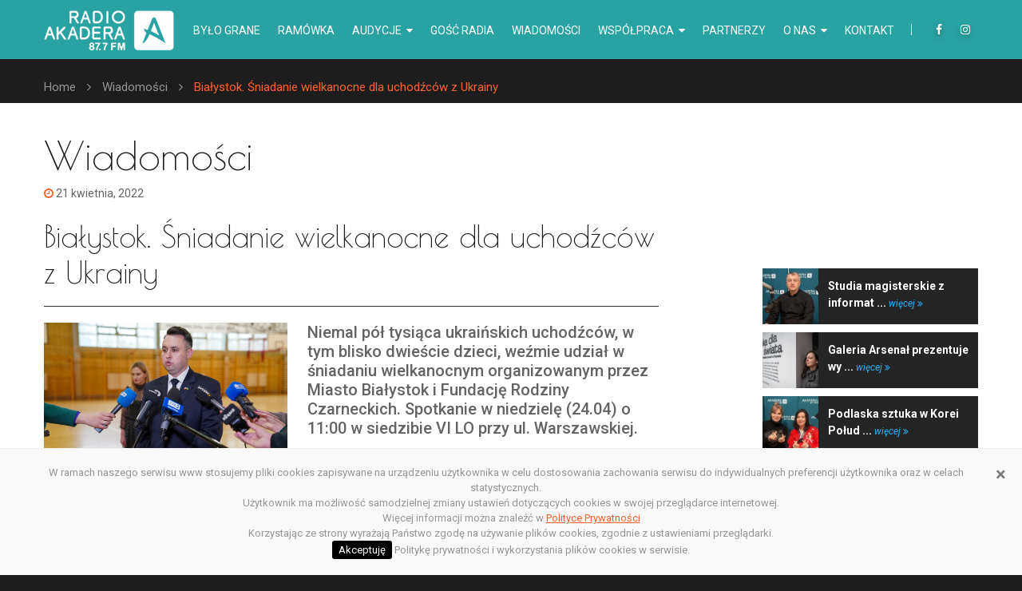

--- FILE ---
content_type: text/html; charset=UTF-8
request_url: https://akadera.bialystok.pl/bialystok-sniadanie-wielkanocne-dla-uchodzcow-z-ukrainy/
body_size: 40821
content:
<!doctype html>
<html lang="pl-PL">
<head>
    <meta charset="UTF-8">
    <meta name="viewport" content="width=device-width, initial-scale=1, maximum-scale=1.0, user-scalable=no">
    <link rel="profile" href="http://gmpg.org/xfn/11">
    <link rel="pingback" href="https://akadera.bialystok.pl/wp/xmlrpc.php">

    <meta name='robots' content='index, follow, max-image-preview:large, max-snippet:-1, max-video-preview:-1' />

	<!-- This site is optimized with the Yoast SEO plugin v20.4 - https://yoast.com/wordpress/plugins/seo/ -->
	<title>Wiadomości - Białystok. Śniadanie wielkanocne dla uchodźców z Ukrainy</title>
	<meta name="description" content="Niemal pół tysiąca ukraińskich uchodźców, w tym blisko dwieście dzieci, weźmie udział w śniadaniu wielkanocnym organizowanym przez Miasto Białystok i" />
	<link rel="canonical" href="https://akadera.bialystok.pl/bialystok-sniadanie-wielkanocne-dla-uchodzcow-z-ukrainy/" />
	<meta property="og:locale" content="pl_PL" />
	<meta property="og:type" content="article" />
	<meta property="og:title" content="Wiadomości - Białystok. Śniadanie wielkanocne dla uchodźców z Ukrainy" />
	<meta property="og:description" content="Niemal pół tysiąca ukraińskich uchodźców, w tym blisko dwieście dzieci, weźmie udział w śniadaniu wielkanocnym organizowanym przez Miasto Białystok i" />
	<meta property="og:url" content="https://akadera.bialystok.pl/bialystok-sniadanie-wielkanocne-dla-uchodzcow-z-ukrainy/" />
	<meta property="og:site_name" content="Radio Akadera" />
	<meta property="article:published_time" content="2022-04-21T13:44:14+00:00" />
	<meta property="article:modified_time" content="2022-04-21T13:46:05+00:00" />
	<meta property="og:image" content="https://akadera.bialystok.pl/app/uploads/2022/04/ujdy7r.jpg" />
	<meta property="og:image:width" content="2048" />
	<meta property="og:image:height" content="1366" />
	<meta property="og:image:type" content="image/jpeg" />
	<meta name="author" content="tomh" />
	<script type="application/ld+json" class="yoast-schema-graph">{"@context":"https://schema.org","@graph":[{"@type":"WebPage","@id":"https://akadera.bialystok.pl/bialystok-sniadanie-wielkanocne-dla-uchodzcow-z-ukrainy/","url":"https://akadera.bialystok.pl/bialystok-sniadanie-wielkanocne-dla-uchodzcow-z-ukrainy/","name":"Wiadomości - Białystok. Śniadanie wielkanocne dla uchodźców z Ukrainy","isPartOf":{"@id":"https://akadera.bialystok.pl/#website"},"primaryImageOfPage":{"@id":"https://akadera.bialystok.pl/bialystok-sniadanie-wielkanocne-dla-uchodzcow-z-ukrainy/#primaryimage"},"image":{"@id":"https://akadera.bialystok.pl/bialystok-sniadanie-wielkanocne-dla-uchodzcow-z-ukrainy/#primaryimage"},"thumbnailUrl":"https://akadera.bialystok.pl/app/uploads/2022/04/ujdy7r.jpg","datePublished":"2022-04-21T13:44:14+00:00","dateModified":"2022-04-21T13:46:05+00:00","author":{"@id":"https://akadera.bialystok.pl/#/schema/person/48e613fad136b4ca16c266d9484e15bb"},"description":"Niemal pół tysiąca ukraińskich uchodźców, w tym blisko dwieście dzieci, weźmie udział w śniadaniu wielkanocnym organizowanym przez Miasto Białystok i","breadcrumb":{"@id":"https://akadera.bialystok.pl/bialystok-sniadanie-wielkanocne-dla-uchodzcow-z-ukrainy/#breadcrumb"},"inLanguage":"pl-PL","potentialAction":[{"@type":"ReadAction","target":["https://akadera.bialystok.pl/bialystok-sniadanie-wielkanocne-dla-uchodzcow-z-ukrainy/"]}]},{"@type":"ImageObject","inLanguage":"pl-PL","@id":"https://akadera.bialystok.pl/bialystok-sniadanie-wielkanocne-dla-uchodzcow-z-ukrainy/#primaryimage","url":"https://akadera.bialystok.pl/app/uploads/2022/04/ujdy7r.jpg","contentUrl":"https://akadera.bialystok.pl/app/uploads/2022/04/ujdy7r.jpg","width":2048,"height":1366,"caption":"fot. Dawid Gromadzki/UM Białystok"},{"@type":"BreadcrumbList","@id":"https://akadera.bialystok.pl/bialystok-sniadanie-wielkanocne-dla-uchodzcow-z-ukrainy/#breadcrumb","itemListElement":[{"@type":"ListItem","position":1,"name":"Home","item":"https://akadera.bialystok.pl/"},{"@type":"ListItem","position":2,"name":"Wiadomości","item":"https://akadera.bialystok.pl/wiadomosci/"},{"@type":"ListItem","position":3,"name":"Białystok. Śniadanie wielkanocne dla uchodźców z Ukrainy"}]},{"@type":"WebSite","@id":"https://akadera.bialystok.pl/#website","url":"https://akadera.bialystok.pl/","name":"Radio Akadera","description":"Ostro sobie pogrywa","potentialAction":[{"@type":"SearchAction","target":{"@type":"EntryPoint","urlTemplate":"https://akadera.bialystok.pl/?s={search_term_string}"},"query-input":"required name=search_term_string"}],"inLanguage":"pl-PL"},{"@type":"Person","@id":"https://akadera.bialystok.pl/#/schema/person/48e613fad136b4ca16c266d9484e15bb","name":"tomh","image":{"@type":"ImageObject","inLanguage":"pl-PL","@id":"https://akadera.bialystok.pl/#/schema/person/image/","url":"https://secure.gravatar.com/avatar/3a01e5854f50332671e8e87564a64538?s=96&d=mm&r=g","contentUrl":"https://secure.gravatar.com/avatar/3a01e5854f50332671e8e87564a64538?s=96&d=mm&r=g","caption":"tomh"},"url":"https://akadera.bialystok.pl/author/tomh/"}]}</script>
	<!-- / Yoast SEO plugin. -->


<link rel='dns-prefetch' href='//fonts.googleapis.com' />
<link rel="alternate" type="application/rss+xml" title="Radio Akadera &raquo; Kanał z wpisami" href="https://akadera.bialystok.pl/feed/" />
<link rel="alternate" type="application/rss+xml" title="Radio Akadera &raquo; Kanał z komentarzami" href="https://akadera.bialystok.pl/comments/feed/" />
<link rel="alternate" type="application/rss+xml" title="Radio Akadera &raquo; Białystok. Śniadanie wielkanocne dla uchodźców z Ukrainy Kanał z komentarzami" href="https://akadera.bialystok.pl/bialystok-sniadanie-wielkanocne-dla-uchodzcow-z-ukrainy/feed/" />
<script type="text/javascript">
window._wpemojiSettings = {"baseUrl":"https:\/\/s.w.org\/images\/core\/emoji\/14.0.0\/72x72\/","ext":".png","svgUrl":"https:\/\/s.w.org\/images\/core\/emoji\/14.0.0\/svg\/","svgExt":".svg","source":{"concatemoji":"https:\/\/akadera.bialystok.pl\/wp\/wp-includes\/js\/wp-emoji-release.min.js?ver=6.2"}};
/*! This file is auto-generated */
!function(e,a,t){var n,r,o,i=a.createElement("canvas"),p=i.getContext&&i.getContext("2d");function s(e,t){p.clearRect(0,0,i.width,i.height),p.fillText(e,0,0);e=i.toDataURL();return p.clearRect(0,0,i.width,i.height),p.fillText(t,0,0),e===i.toDataURL()}function c(e){var t=a.createElement("script");t.src=e,t.defer=t.type="text/javascript",a.getElementsByTagName("head")[0].appendChild(t)}for(o=Array("flag","emoji"),t.supports={everything:!0,everythingExceptFlag:!0},r=0;r<o.length;r++)t.supports[o[r]]=function(e){if(p&&p.fillText)switch(p.textBaseline="top",p.font="600 32px Arial",e){case"flag":return s("\ud83c\udff3\ufe0f\u200d\u26a7\ufe0f","\ud83c\udff3\ufe0f\u200b\u26a7\ufe0f")?!1:!s("\ud83c\uddfa\ud83c\uddf3","\ud83c\uddfa\u200b\ud83c\uddf3")&&!s("\ud83c\udff4\udb40\udc67\udb40\udc62\udb40\udc65\udb40\udc6e\udb40\udc67\udb40\udc7f","\ud83c\udff4\u200b\udb40\udc67\u200b\udb40\udc62\u200b\udb40\udc65\u200b\udb40\udc6e\u200b\udb40\udc67\u200b\udb40\udc7f");case"emoji":return!s("\ud83e\udef1\ud83c\udffb\u200d\ud83e\udef2\ud83c\udfff","\ud83e\udef1\ud83c\udffb\u200b\ud83e\udef2\ud83c\udfff")}return!1}(o[r]),t.supports.everything=t.supports.everything&&t.supports[o[r]],"flag"!==o[r]&&(t.supports.everythingExceptFlag=t.supports.everythingExceptFlag&&t.supports[o[r]]);t.supports.everythingExceptFlag=t.supports.everythingExceptFlag&&!t.supports.flag,t.DOMReady=!1,t.readyCallback=function(){t.DOMReady=!0},t.supports.everything||(n=function(){t.readyCallback()},a.addEventListener?(a.addEventListener("DOMContentLoaded",n,!1),e.addEventListener("load",n,!1)):(e.attachEvent("onload",n),a.attachEvent("onreadystatechange",function(){"complete"===a.readyState&&t.readyCallback()})),(e=t.source||{}).concatemoji?c(e.concatemoji):e.wpemoji&&e.twemoji&&(c(e.twemoji),c(e.wpemoji)))}(window,document,window._wpemojiSettings);
</script>
<style type="text/css">
img.wp-smiley,
img.emoji {
	display: inline !important;
	border: none !important;
	box-shadow: none !important;
	height: 1em !important;
	width: 1em !important;
	margin: 0 0.07em !important;
	vertical-align: -0.1em !important;
	background: none !important;
	padding: 0 !important;
}
</style>
	<link rel='stylesheet' id='banner-list-block-css' href='https://akadera.bialystok.pl/app/plugins/custom-banners/blocks/banner-list/style.css?ver=1663351839' type='text/css' media='all' />
<link rel='stylesheet' id='rotating-banner-block-css' href='https://akadera.bialystok.pl/app/plugins/custom-banners/blocks/rotating-banner/style.css?ver=1663351839' type='text/css' media='all' />
<link rel='stylesheet' id='single-banner-block-css' href='https://akadera.bialystok.pl/app/plugins/custom-banners/blocks/single-banner/style.css?ver=1663351839' type='text/css' media='all' />
<link rel='stylesheet' id='contact-form-7-css' href='https://akadera.bialystok.pl/app/plugins/contact-form-7/includes/css/styles.css?ver=5.7.5.1' type='text/css' media='all' />
<link rel='stylesheet' id='wp-banners-css-css' href='https://akadera.bialystok.pl/app/plugins/custom-banners/assets/css/wp-banners.css?ver=6.2' type='text/css' media='all' />
<link rel='stylesheet' id='shiPlayer-css' href='https://akadera.bialystok.pl/app/plugins/gridgum_hitadio_live//Core/css/shiPlayer.css?ver=1.1.0' type='text/css' media='all' />
<link rel='stylesheet' id='bootstrap-css' href='https://akadera.bialystok.pl/app/themes/gridgum_hitradio/css/bootstrap.css?ver=3.3.5' type='text/css' media='all' />
<link rel='stylesheet' id='font-awesome-css' href='https://akadera.bialystok.pl/app/themes/gridgum_hitradio/css/font-awesome.css?ver=4.5.0' type='text/css' media='all' />
<link rel='stylesheet' id='superslides-css' href='https://akadera.bialystok.pl/app/themes/gridgum_hitradio/css/superslides.css?ver=1.0.0' type='text/css' media='all' />
<link rel='stylesheet' id='magnific-popup-css' href='https://akadera.bialystok.pl/app/themes/gridgum_hitradio/css/magnific-popup.css?ver=1.0.0' type='text/css' media='all' />
<link rel='stylesheet' id='jquery-ui-smoothness-css' href='https://akadera.bialystok.pl/app/plugins/contact-form-7/includes/js/jquery-ui/themes/smoothness/jquery-ui.min.css?ver=1.12.1' type='text/css' media='screen' />
<link rel='stylesheet' id='owl-carousel-css' href='https://akadera.bialystok.pl/app/themes/gridgum_hitradio/css/owl.carousel.css?ver=2.3.3' type='text/css' media='all' />
<link rel='stylesheet' id='mediaelementplayer-css' href='https://akadera.bialystok.pl/app/themes/gridgum_hitradio/css/mediaelementplayer.css?ver=1.0.0' type='text/css' media='all' />
<link rel='stylesheet' id='style-css' href='https://akadera.bialystok.pl/app/themes/gridgum_hitradio/css/style.css?ver=1677841649' type='text/css' media='all' />
<link rel='stylesheet' id='style-main-css' href='https://akadera.bialystok.pl/app/themes/gridgum_hitradio/style.css?ver=1.0.0' type='text/css' media='all' />
<link rel='stylesheet' id='gridgum_hitradio-fonts-css' href='//fonts.googleapis.com/css?family=Roboto%3A100%2C100i%2C300%2C300i%2C400%2C400i%2C500%2C500i%2C700%2C700i%2C900%2C900i%7COswald%3A200%2C300%2C400%2C500%2C600%2C700%7CPoiret+One&#038;ver=1.0.0' type='text/css' media='all' />
<script type='text/javascript' src='https://akadera.bialystok.pl/wp/wp-includes/js/jquery/jquery.min.js?ver=3.6.3' id='jquery-core-js'></script>
<script type='text/javascript' src='https://akadera.bialystok.pl/wp/wp-includes/js/jquery/jquery-migrate.min.js?ver=3.4.0' id='jquery-migrate-js'></script>
<script type='text/javascript' src='https://akadera.bialystok.pl/app/plugins/gridgum_hitadio_live//Core/js/shiPlayer.js?ver=1.1.0' id='shiPlayer-js'></script>
<link rel="https://api.w.org/" href="https://akadera.bialystok.pl/wp-json/" /><link rel="alternate" type="application/json" href="https://akadera.bialystok.pl/wp-json/wp/v2/posts/41046" /><link rel="EditURI" type="application/rsd+xml" title="RSD" href="https://akadera.bialystok.pl/wp/xmlrpc.php?rsd" />
<link rel="wlwmanifest" type="application/wlwmanifest+xml" href="https://akadera.bialystok.pl/wp/wp-includes/wlwmanifest.xml" />
<meta name="generator" content="WordPress 6.2" />
<link rel='shortlink' href='https://akadera.bialystok.pl/?p=41046' />
<link rel="alternate" type="application/json+oembed" href="https://akadera.bialystok.pl/wp-json/oembed/1.0/embed?url=https%3A%2F%2Fakadera.bialystok.pl%2Fbialystok-sniadanie-wielkanocne-dla-uchodzcow-z-ukrainy%2F" />
<link rel="alternate" type="text/xml+oembed" href="https://akadera.bialystok.pl/wp-json/oembed/1.0/embed?url=https%3A%2F%2Fakadera.bialystok.pl%2Fbialystok-sniadanie-wielkanocne-dla-uchodzcow-z-ukrainy%2F&#038;format=xml" />
<style type="text/css" media="screen"></style>    <meta property="og:title" content="Białystok. Śniadanie wielkanocne dla uchodźców z Ukrainy">
    <meta property="og:description" content="Niemal pół tysiąca ukraińskich uchodźców, w tym blisko dwieście dzieci, weźmie udział w śniadaniu wielkanocnym organizowanym przez Miasto Białystok i Fundację Rodziny Czarneckich. Spotkanie w niedzielę (24.04) o 11:00 w siedzibie VI LO przy ul. Warszawskiej. &nbsp; Dla wielu osób z Ukrainy najbliższe Święta Wielkanocne będą pierwszymi tak ważnymi świętami obchodzonymi z daleka od domu, [&hellip;]">
    <meta property="og:image" content="https://akadera.bialystok.pl/app/uploads/2022/04/ujdy7r.jpg">
    <meta property="og:url" content="https://akadera.bialystok.pl/bialystok-sniadanie-wielkanocne-dla-uchodzcow-z-ukrainy/">
    <meta name="twitter:card" content="summary_large_image">

    <meta property="og:site_name" content="Radio Akadera">
    <meta name="twitter:image:alt" content="https://akadera.bialystok.pl/bialystok-sniadanie-wielkanocne-dla-uchodzcow-z-ukrainy/">

    <link rel="icon" href="https://akadera.bialystok.pl/app/uploads/2023/03/akadera-32.jpg" sizes="32x32" />
<link rel="icon" href="https://akadera.bialystok.pl/app/uploads/2023/03/akadera-32.jpg" sizes="192x192" />
<link rel="apple-touch-icon" href="https://akadera.bialystok.pl/app/uploads/2023/03/akadera-32.jpg" />
<meta name="msapplication-TileImage" content="https://akadera.bialystok.pl/app/uploads/2023/03/akadera-32.jpg" />
		<style type="text/css" id="wp-custom-css">
			#main {
	background-color: #1D1D1D;
}

/* naprawa kontrastow */

.search-form input{
	color: #636363;
}

.post-story-body {
	color: #636363;
	font-size: 16px;
}

.post-by {
	color: #636363;
}

/* Partnerzy */
.page-id-35226 #content {
  background-color: #1D1D1D;
}

.page-id-35226 #content .title1 { 
	color: #fff;
}

/* Kontakt */
.page-id-79 #content {
  background-color: #1D1D1D;
}

.page-id-79 #content .title1 { 
	color: #fff;
}

/* Tło i fonty */
#content {
  background-color: #fff;
}

#content .title1 { 
	color: #1D1D1D;
}

#content .title5 { 
	color: #1D1D1D;
}

#content h3 { 
	color: #1D1D1D;
}

#content h4 { 
	color: #1D1D1D;
}

#content .audio-lista strong {
  color: #1D1D1D;
}

#content .audycja-time {
    color: #1D1D1D;
}

.text-white {
    color: #1D1D1D !important;
}

h3 > a {
	color: #1D1D1D;
}

#content h1 {
	color: #1D1D1D;
}

#content h2 {
	color: #1D1D1D;
}

.title-reklama strong {
	color: #1D1D1D;
}

.box-links a {
  color: #1D1D1D;
}
.box-links a:hover {
  color: #fe612d;
}


.hp-header {
  background:  #fff;
  color: #1D1D1D;
	border-bottom: 1px solid #29A2A4;
}

.hp-header-bg {
  background-color: rgba(41, 161, 163, 0);
}

.box-item.active {
  color: var(--accent-color);
  background: #f0f0f0;
}

.hp-player-audio-player a {
    color: #1D1D1D;
}


#welcome {
  background: #fff;
}

#welcome .container {
	color: #1D1D1D;
}


#welcome .sidebar-title {
	color: #1D1D1D;
}

#welcome .tag {
	color: #1D1D1D;
}

#welcome .title1 {
	color: #1D1D1D;
}

#welcome .glosuj {
	color: #1D1D1D;
}

#welcome h2 {
	color: #1D1D1D;
}

.radio1 .sec1 .txt1 {
  color: #1D1D1D;
}

.sec2-music .caption .txt1 {
	color: #1D1D1D;
}

.ic2 i {
  color: #1D1D1D;
}

.ic2 {
  color: #1D1D1D;
}

/* koniec */

.sub-menu>a{
	pointer-events: none;
}

h2{text-align: left;
font-family: 'Poiret One';
font-size: 38px;
color: #fff;
padding-bottom: 20px;}

h3{text-align: left;
font-family: 'Poiret One';
font-size: 30px;
color: #fff;
	padding-top: 30px;
padding-bottom: 20px;}

h4{text-align: center;
font-family: 'Poiret One';
font-size: 24px;
color: #fff;
	padding-top: 20px;
padding-bottom: 5px;}

.title-reklama{text-align: center;
font-family: 'Poiret One';
font-size: 24px;
color: #fff;
	font-weight: bold;
	padding-top: 0px;
padding-bottom: 5px;}

.title-reklama p{font-size: 32px;
padding-top: 20px;
padding-bottom: 50px;}

.kolor {color: #fd6431}

.margin-foto{margin:0 20px 20px 0}
.slides-container .caption{pointer-events: none;}

.copyrights {
	color:#858585;
}

.menu-skip-links a {
	color:#DA3701;
}


.navbar_ .navbar-nav > li > .nav-link {
	padding: 47px 1px 29px;
}

.header-v2 .social-top {
    margin-top: 30px;
}

.box-links a {
	width: 330px;
}

@media (max-width: 767px) {
	.box-links {
		display: block;
	}
	.box-links a{
		margin: 0 0 15px;
		width: 100%;
	}
}
		</style>
		    <!-- Google Tag Manager -->
<script>(function(w,d,s,l,i){w[l]=w[l]||[];w[l].push({'gtm.start':
new Date().getTime(),event:'gtm.js'});var f=d.getElementsByTagName(s)[0],
j=d.createElement(s),dl=l!='dataLayer'?'&l='+l:'';j.async=true;j.src=
'https://www.googletagmanager.com/gtm.js?id='+i+dl;f.parentNode.insertBefore(j,f);
})(window,document,'script','dataLayer','GTM-M57RMNK');</script>
<!-- End Google Tag Manager -->
<!-- Meta Pixel Code -->
<script>
!function(f,b,e,v,n,t,s) {if(f.fbq)return;n=f.fbq=function(){n.callMethod? n.callMethod.apply(n,arguments):n.queue.push(arguments)}; if(!f._fbq)f._fbq=n;n.push=n;n.loaded=!0;n.version='2.0'; n.queue=[];t=b.createElement(e);t.async=!0; t.src=v;s=b.getElementsByTagName(e)[0]; s.parentNode.insertBefore(t,s)}(window, document,'script', 'https://connect.facebook.net/en_US/fbevents.js');
fbq('init', '416062692548314');
fbq('track', 'PageView');
</script>
<noscript><img height="1" width="1" style="display:none"
src="https://www.facebook.com/tr?id=416062692548314&ev=PageView&noscript=1"
/></noscript>
<!-- End Meta Pixel Code -->
</head>

<body class="post-template-default single single-post postid-41046 single-format-standard not-front">
<!-- Google Tag Manager (noscript) -->
<noscript><iframe src="https://www.googletagmanager.com/ns.html?id=GTM-M57RMNK"
height="0" width="0" style="display:none;visibility:hidden"></iframe></noscript>
<!-- End Google Tag Manager (noscript) -->
        <nav id="menu-skip-links" class="">
            <a href="#content">Przejdź do zawartości</a>
            <a href="#footer">Przejdź do sekcji Stopka</a>
        </nav>
        <input type="hidden" class="siteuri" value="https://akadera.bialystok.pl">
<div id="main">
    <!-- <a href="#player" id="sticktop">SŁUCHAJ ONLINE <i class="fa fa-play"></i></a> -->
    <!-- <a href="http://stream4.nadaje.com:11846/;" target="_blank" id="sticktop">SŁUCHAJ ONLINE <i class="fa fa-play"></i></a> -->
    <div class="header-v2">
        <div class="container">
                                    <div class="header-inner clearfix">
                <header>
                    <div class="logo_wrapper">
                        <a href="https://akadera.bialystok.pl" class="logo">
                                                                <img src="https://akadera.bialystok.pl/app/uploads/2022/09/logo-w.png" alt="" class="img-fluid">
                                                        </a>
                    </div>
                </header>
                <ul class="social-top clearfix">
                    
            <li>
                <a href="https://pl-pl.facebook.com/RadioAkadera/">
                    <i class="fa fa-facebook"></i>
                </a>
            </li>
            
            <li>
                <a href="https://www.instagram.com/radioakadera/">
                    <i class="fa fa-instagram"></i>
                </a>
            </li>
                            </ul>
                <nav class="navbar_ navbar navbar-expand-xl clearfix">
                    <button class="navbar-toggler" type="button" data-toggle="collapse" data-target="#navbarSupportedContent" aria-controls="navbarSupportedContent" aria-expanded="false" aria-label="Toggle navigation">
                        <span class="navbar-toggler-icon"></span>
                    </button>
                    <div class="collapse navbar-collapse" id="navbarSupportedContent">
<ul class="nav navbar-nav sf-menu clearfix"><li class="nav-item"><a href="https://akadera.bialystok.pl/bylo-grane/" class=" nav-link">Było grane</a></li>
<li class="nav-item"><a href="https://akadera.bialystok.pl/audycje-radiowe/ramowka/" class=" nav-link">Ramówka</a></li>
<li class="nav-item sub-menu">

                        <a class=" nav-link"  href="https://akadera.bialystok.pl/audycje-radiowe/">Audycje <i class="fa fa-caret-down" aria-hidden="true"></i>
                        </a>
<div class="sf-mega"><ul>
<li><a href="https://akadera.bialystok.pl/audycje-radiowe/audycje-akadery/">Audycje Akadery</a></li>

<li><a href="https://akadera.bialystok.pl/audycje-radiowe/archiwum/podcasty/">Podcasty</a></li>

<li><a href="https://akadera.bialystok.pl/audycje-radiowe/archiwum/">Archiwum audycji</a></li>
</ul></div>
</li>
<li class="nav-item"><a href="https://akadera.bialystok.pl/gosc-radia/" class=" nav-link">Gość radia</a></li>
<li class="nav-item"><a href="/wiadomosci/" class=" nav-link">Wiadomości</a></li>
<li class="nav-item sub-menu">

                        <a class=" nav-link"  href="https://akadera.bialystok.pl/wspolpraca/">Współpraca <i class="fa fa-caret-down" aria-hidden="true"></i>
                        </a>
<div class="sf-mega"><ul>
<li><a href="https://akadera.bialystok.pl/wspolpraca/reklama/">Reklama</a></li>

<li><a href="https://akadera.bialystok.pl/wspolpraca/patronat-medialny/">Patronat medialny</a></li>

<li><a href="https://akadera.bialystok.pl/wspolpraca/konkursy/">Konkursy</a></li>
</ul></div>
</li>
<li class="nav-item"><a href="https://akadera.bialystok.pl/partnerzy/" class=" nav-link">Partnerzy</a></li>
<li class="nav-item sub-menu">

                        <a class=" nav-link"  href="https://akadera.bialystok.pl/o-nas/">O nas <i class="fa fa-caret-down" aria-hidden="true"></i>
                        </a>
<div class="sf-mega"><ul>
<li><a href="https://akadera.bialystok.pl/o-nas/o-nadawcy/">O nadawcy</a></li>

<li><a href="https://akadera.bialystok.pl/o-nas/ludzie-radia/">Ludzie Radia</a></li>

<li><a href="https://akadera.bialystok.pl/radio/o-radiu-akadera/">O Radiu Akadera</a></li>

<li><a href="https://akadera.bialystok.pl/o-nas/koncert-listy-przebojow-kultowej-akadery/">Koncert Listy Przebojów Kultowej Akadery</a></li>
</ul></div>
</li>
<li class="nav-item"><a href="https://akadera.bialystok.pl/kontakt/" class=" nav-link">Kontakt</a></li>
</ul>
</div>
                </nav>
            </div>
        </div>
    </div><div class="breadcrumbs1_wrapper">
    <div class="container">
        <div class="breadcrumbs1">
            <a href="https://akadera.bialystok.pl">
                Home            </a>
            <span><i class="fa fa-angle-right" aria-hidden="true"></i></span>
            <a href="/wiadomosci/">
            Wiadomości
            </a>
            <span><i class="fa fa-angle-right" aria-hidden="true"></i></span>
            Białystok. Śniadanie wielkanocne dla uchodźców z Ukrainy        </div>
    </div>
</div>

<div id="content">
    <div class="container">
        <h1>Wiadomości</h1>
        <div class="row">
            <div class="col-md-8 column-content">

                <div class="post post-full">
                    <div class="post-header">

                        <div class="post-story">
                            <div class="post-by">
                                <i class="fa fa-clock-o" aria-hidden="true"></i> 21 kwietnia, 2022                            </div>
                            <h2>Białystok. Śniadanie wielkanocne dla uchodźców z Ukrainy</h2>
                                                        <div class="post-story-body">
                                                            <div class="post-story-image wp-caption alignleft">
                                <img width="2048" height="1366" src="https://akadera.bialystok.pl/app/uploads/2022/04/ujdy7r.jpg" class="attachment-post-thumbnail size-post-thumbnail wp-post-image" alt="Mężczyzna przed mikrofonem" decoding="async" srcset="https://akadera.bialystok.pl/app/uploads/2022/04/ujdy7r.jpg 2048w, https://akadera.bialystok.pl/app/uploads/2022/04/ujdy7r-370x247.jpg 370w, https://akadera.bialystok.pl/app/uploads/2022/04/ujdy7r-768x512.jpg 768w, https://akadera.bialystok.pl/app/uploads/2022/04/ujdy7r-1024x683.jpg 1024w" sizes="(max-width: 2048px) 100vw, 2048px" />                                fot. Dawid Gromadzki/UM Białystok 
                                </div>
                                                        <div class="h5">Niemal pół tysiąca ukraińskich uchodźców, w tym blisko dwieście dzieci, weźmie udział w śniadaniu wielkanocnym organizowanym przez Miasto Białystok i Fundację Rodziny Czarneckich. Spotkanie w niedzielę (24.04) o 11:00 w siedzibie VI LO przy ul. Warszawskiej.</div>
<p>&nbsp;</p>
<p>Dla wielu osób z Ukrainy najbliższe Święta Wielkanocne będą pierwszymi tak ważnymi świętami obchodzonymi z daleka od domu, często również bez najbliższych członków rodziny. Te osoby, które mieszkają w domach i mieszkaniach białostoczan mogą spędzić święta w domowej atmosferze. O świąteczny nastrój trudno jednak w miejscach zbiorowego zakwaterowania.</p>
<p>– Dla naszych sąsiadów zza wschodniej granicy, którzy uciekli przed koszmarem wojny, święta z dala od domu będą wyjątkowo trudne. Dlatego zaprosiliśmy osoby z Ukrainy na śniadanie wielkanocne. Chcemy dać naszym gościom możliwość przeżywania tego dnia w bezpiecznej i przyjaznej atmosferze – powiedział zastępca prezydenta Przemysław Tuchliński.</p>
<p>Na stole staną tradycyjne dania wielkanocne. Dzieciom przygotowane zostaną paczki ze słodyczami, a także animacje, które poprowadzą wolontariusze.</p>
<p>&#8211; Święta są szczególnym czasem w roku, kiedy nikt nie powinien być sam ani nikt nie powinien cierpieć z powodu jakiegokolwiek niedostatku i w tym jest nasza misja, nasz cel tego działania. Chcemy, żeby ci ludzie, którzy spotkali się z olbrzymią tragedią, mieli choć namiastkę normalności &#8211; mówi Dominika Czarnecka z Fundacji Rodziny Czarneckich.</p>
<p>Organizację śniadania wielkanocnego wspomagają też lokalne firmy. (mt)</p>
                            </div>
                            <div class="share">
                                Podziel się:                                                                <a href="https://www.facebook.com/sharer/sharer.php?u=https://akadera.bialystok.pl/bialystok-sniadanie-wielkanocne-dla-uchodzcow-z-ukrainy/" target="_blank" class="social-item" title="Udostępnij wpis na facebook"><i class="fa fa-facebook-f"></i></a>
                                <a href="https://twitter.com/home?status=https://akadera.bialystok.pl/bialystok-sniadanie-wielkanocne-dla-uchodzcow-z-ukrainy/" target="_blank" class="social-item" title="Udostępnij wpis na twitter"><i class="fa fa-twitter"></i></a>
                                <a href="http://www.linkedin.com/shareArticle?mini=true&url=https://akadera.bialystok.pl/bialystok-sniadanie-wielkanocne-dla-uchodzcow-z-ukrainy/" target="_blank" class="social-item" title="Udostępnij wpis na linkedin"><i class="fa fa-linkedin"></i></a>

                            </div>
                        </div>
                    </div>
                </div>


                    </div>
            <div class="col-md-3 offset-md-1 column-sidebar">
                <div class="widget_text sidebar-block sidebar-block-blog"><div class="textwidget custom-html-widget"></div></div><div class="clearfix"></div><div class="widget_text sidebar-block sidebar-block-blog"><div class="sidebar-title">Najnowsze wiadomości</div><div class="textwidget custom-html-widget"><div class="row-news">
      <div class="news1 clearfix">
        <figure style="width:70px;">
          <img width="70" height="70" src="https://akadera.bialystok.pl/app/uploads/2026/01/chmielewski-170x170.jpeg" class="attachment-70x70 size-70x70 wp-post-image" alt="prof. Andrzej Chmielewski, prorektor do spraw studenckich i kształcenia na Wydziale Informatyki Politechniki Białostockiej" decoding="async" loading="lazy" />
        </figure>
        <div class="caption">
        
          Studia magisterskie z informat ... <a href="https://akadera.bialystok.pl/studia-magisterskie-z-informatyki-na-politechnice-bialostockiej-specjalizacja-rozwoj-i-nowe-mozliwosci-w-it-posluchaj-rozmowy-z-prof-chmielewskim/">więcej <i class="fa fa-angle-double-right" aria-hidden="true"></i></a>
        </div>
      </div>
      <div class="news1 clearfix">
        <figure style="width:70px;">
          <img width="70" height="70" src="https://akadera.bialystok.pl/app/uploads/2026/01/Galeria-Arsenal-Sztuka-dla-konca-swiata-fot.-Jerzy-Doroszkiewicz-1-170x170.jpg" class="attachment-70x70 size-70x70 wp-post-image" alt="" decoding="async" loading="lazy" />
        </figure>
        <div class="caption">
        
          Galeria Arsenał prezentuje wy ... <a href="https://akadera.bialystok.pl/galeria-arsenal-prezentuje-wystawe-sztuka-dla-konca-swiata/">więcej <i class="fa fa-angle-double-right" aria-hidden="true"></i></a>
        </div>
      </div>
      <div class="news1 clearfix">
        <figure style="width:70px;">
          <img width="70" height="70" src="https://akadera.bialystok.pl/app/uploads/2026/01/PAJU-170x170.jpeg" class="attachment-70x70 size-70x70 wp-post-image" alt="Bernarda Nikitorowicz i Małgorzata Adamowicz-Nosowska w studio radia Akadera" decoding="async" loading="lazy" />
        </figure>
        <div class="caption">
        
          Podlaska sztuka w Korei Połud ... <a href="https://akadera.bialystok.pl/podlaska-sztuka-w-korei-poludniowej-podlasianki-zaprezentuja-sie-w-paju-posluchaj-rozmowy/">więcej <i class="fa fa-angle-double-right" aria-hidden="true"></i></a>
        </div>
      </div>
      <div class="news1 clearfix">
        <figure style="width:70px;">
          <img width="70" height="70" src="https://akadera.bialystok.pl/app/uploads/2026/01/arefiwe-170x170.jpeg" class="attachment-70x70 size-70x70 wp-post-image" alt="Andrzej Arefiew" decoding="async" loading="lazy" />
        </figure>
        <div class="caption">
        
          Drogi kariery. Andrzej Arefiew ... <a href="https://akadera.bialystok.pl/drogi-kariery-andrzej-arefiew-od-studenta-politechniki-bialostockiej-do-lidera-podlaskiej-motoryzacji/">więcej <i class="fa fa-angle-double-right" aria-hidden="true"></i></a>
        </div>
      </div>
      <div class="news1 clearfix">
        <figure style="width:70px;">
          <img width="70" height="70" src="https://akadera.bialystok.pl/app/uploads/2026/01/WhatsApp-Image-2026-01-13-at-14.38.00-e1768311709345-170x170.jpeg" class="attachment-70x70 size-70x70 wp-post-image" alt="dr Magdalena Toczydłowska" decoding="async" loading="lazy" />
        </figure>
        <div class="caption">
        
          Grafika II stopnia w Politechn ... <a href="https://akadera.bialystok.pl/grafika-ii-stopnia-w-politechnice-bialostockiej-nowy-kierunek-w-ofercie-uczelni-posluchaj-rozmowy/">więcej <i class="fa fa-angle-double-right" aria-hidden="true"></i></a>
        </div>
      </div></div></div></div><div class="clearfix"></div>            </div>
        </div>
    </div>

</div>










    </div>
</div><div class="clearfix"></div>
<div id="footer" class="bot1-wrapper">
    <div class="container">
        <span class="hidden">Footer logo, social network links, copyright section</span><div class="textwidget custom-html-widget"><!--<div class="bot1-wrapper">
	<div class="container">
	<div class="bot1 clearfix">
		[gridgum_hitradio_logo_footer]-->
	<!--	<img src="http://akadera.bialystok.pl//app/uploads/2019/03/logo.png" alt="" width="163" height="50" class="aligncenter size-full wp-image-418" />
		<div class="social-footer-wrapper">
			<ul class="social-footer clearfix">
			[gridgum_hitradio_socials]
			</ul>
		</div>
		<p>
			<i>
							Excepteur sint occaecat cupidatat non proident, sunt in culpa officia deserunt<br>
mollitid est laborum. Sed ut perspiciatis unde qui omnis.
			</i>
		</p> 
		</div> 
	</div>
</div> -->
<div class="bot2-wrapper">
	<div class="container">
		<div class="bot2 clearfix">
			<div class="row">
				<div class="col-md-4">
					<div class="contact-us-block">
						<figure><img src="https://akadera.bialystok.pl/app/themes/gridgum_hitradio/images/ic1.png" alt="" class="img-fluid"></figure>
						<div class="txt1">Radio Akadera<br>ul. Zwierzyniecka 4<br> 15-333 Białystok</div>
					</div>
				</div>
				<div class="col-md-4">
					<div class="contact-us-block">
						<figure><img src="https://akadera.bialystok.pl/app/themes/gridgum_hitradio/images/ic2.png" alt="" class="img-fluid"></figure>
						<div class="txt1">Biuro reklamy: 85 746 99 97<br>Newsroom: 85 746 99 96<br>Antena: 85 746 99 99<br>Szef Muzyczny</div>
					</div>
				</div>
				<div class="col-md-4">
					<div class="contact-us-block">
						<figure><img src="https://akadera.bialystok.pl/app/themes/gridgum_hitradio/images/ic3.png" alt="" class="img-fluid"></figure>
						<div class="txt1"><u>biuro@akadera.bialystok.pl</u><br><u>akadera@akadera.bialystok.pl</u><br><u>akadera@akadera.bialystok.pl</u><br><u>konrad.sikora@akadera.bialystok.pl</u></div>
					</div>
				</div>
			</div>
		</div>
	</div>
</div>
<div class="bot3-wrapper">
	<div class="container">
		<div class="bot3 clearfix">
			<ul class="menu-bot" id="navbarSupportedContent">
<li class="nav-item"><a href="https://pb.edu.pl/rodo/" class="">RODO - Informacje dotyczące RODO na Politechnice Białostockiej</a></li>
<li class="nav-item"><a href="https://akadera.bialystok.pl/polityka-prywatnosci-aplikacji-sluzacej-do-odsluchu-radia-akadera/" class="">Polityka prywatności aplikacji służącej do odsłuchu Radia Akadera</a></li>
<li class="nav-item"><a href="https://pb.edu.pl/polityka-prywatnosci/" class="">Polityka prywatności</a></li>
<li class="nav-item"><a href="https://akadera.bialystok.pl/deklaracja-dostepnosci/" class="">Deklaracja dostępności</a></li>
<li class="nav-item"><a href="https://akadera.bialystok.pl/redakcja-serwisu-www/" class="">Redakcja serwisu www</a></li>
<li class="nav-item"><a href="http://poprzednia.akadera.bialystok.pl/" class="">Poprzednia wersja serwisu www</a></li>
</ul>

			<div class="copyrights">Copyright @ 2022. All rights Reserved</div>
			<!--<div class="created">Created with <i class="fa fa-heart-o" aria-hidden="true"></i> by <a href="https://gridgum.com" target="_blank" rel="noopener">Gridgum</a></div>-->
		</div>
	</div>
</div></div>    </div>
</div>
</div>
<a href="#main" id="totop" class="scroll-to"><i class="fa fa-arrow-up"></i></a>

<div id="cookies">
    <a href="#" class="close">&times;</a>
    W ramach naszego serwisu www stosujemy pliki cookies zapisywane na urządzeniu użytkownika w celu dostosowania zachowania serwisu do indywidualnych preferencji użytkownika oraz w celach statystycznych.<br>Użytkownik ma możliwość samodzielnej zmiany ustawień dotyczących cookies w swojej przeglądarce internetowej.<br>Więcej informacji można znaleźć w <a href="https://pb.edu.pl/polityka-prywatnosci/" target="_blank">Polityce Prywatności</a><br>Korzystając ze strony wyrażają Państwo zgodę na używanie plików cookies, zgodnie z ustawieniami przeglądarki.<br> <a href="#" class="btn-close">Akceptuję</a> Politykę prywatności i wykorzystania plików cookies w serwisie.</div>
<script type='text/javascript' src='https://akadera.bialystok.pl/app/plugins/contact-form-7/includes/swv/js/index.js?ver=5.7.5.1' id='swv-js'></script>
<script type='text/javascript' id='contact-form-7-js-extra'>
/* <![CDATA[ */
var wpcf7 = {"api":{"root":"https:\/\/akadera.bialystok.pl\/wp-json\/","namespace":"contact-form-7\/v1"}};
/* ]]> */
</script>
<script type='text/javascript' src='https://akadera.bialystok.pl/app/plugins/contact-form-7/includes/js/index.js?ver=5.7.5.1' id='contact-form-7-js'></script>
<script type='text/javascript' src='https://akadera.bialystok.pl/app/plugins/custom-banners/assets/js/jquery.cycle2.min.js?ver=6.2' id='gp_cycle2-js'></script>
<script type='text/javascript' src='https://akadera.bialystok.pl/app/plugins/custom-banners/assets/js/custom-banners.js?ver=6.2' id='custom-banners-js-js'></script>
<script type='text/javascript' src='https://akadera.bialystok.pl/app/themes/gridgum_hitradio/js/superfish.js?ver=1.4.8' id='superfish-js'></script>
<script type='text/javascript' src='https://akadera.bialystok.pl/app/themes/gridgum_hitradio/js/jquery.superslides.js?ver=0.6.3' id='jquery-superslides-js'></script>
<script type='text/javascript' src='https://akadera.bialystok.pl/app/themes/gridgum_hitradio/js/jquery.easing.1.3.js?ver=1.3.0' id='jquery-easing-js'></script>
<script type='text/javascript' src='https://akadera.bialystok.pl/app/themes/gridgum_hitradio/js/jquery.appear.js?ver=1.0.0' id='jquery-appear-js'></script>
<script type='text/javascript' src='https://akadera.bialystok.pl/app/themes/gridgum_hitradio/js/owl.carousel.js?ver=2.3.3' id='owl-carousel-js'></script>
<script type='text/javascript' src='https://akadera.bialystok.pl/app/themes/gridgum_hitradio/js/jquery.magnific-popup.js?ver=2.3.3' id='magnific-popup-js'></script>
<script type='text/javascript' src='https://akadera.bialystok.pl/app/themes/gridgum_hitradio/js/mediaelement-and-player.js?ver=1.0.0' id='mediaelement-and-player-js'></script>
<script type='text/javascript' src='https://akadera.bialystok.pl/app/themes/gridgum_hitradio/js/mep-feature-playlist.js?ver=1.0.0' id='maap-feature-playlist-js'></script>
<script type='text/javascript' src='https://akadera.bialystok.pl/app/themes/gridgum_hitradio/js/popper.min.js?ver=1.0.0' id='popper-js'></script>
<script type='text/javascript' src='https://akadera.bialystok.pl/app/themes/gridgum_hitradio/js/bootstrap.min.js?ver=3.3.5' id='bootstrap-js'></script>
<script type='text/javascript' src='https://akadera.bialystok.pl/wp/wp-includes/js/jquery/ui/core.min.js?ver=1.13.2' id='jquery-ui-core-js'></script>
<script type='text/javascript' src='https://akadera.bialystok.pl/wp/wp-includes/js/jquery/ui/mouse.min.js?ver=1.13.2' id='jquery-ui-mouse-js'></script>
<script type='text/javascript' src='https://akadera.bialystok.pl/wp/wp-includes/js/jquery/ui/slider.min.js?ver=1.13.2' id='jquery-ui-slider-js'></script>
<script type='text/javascript' src='https://akadera.bialystok.pl/wp/wp-includes/js/jquery/ui/accordion.min.js?ver=1.13.2' id='jquery-ui-accordion-js'></script>
<script type='text/javascript' id='gridgum-radio-scripts-js-extra'>
/* <![CDATA[ */
var __jsVars = {"home_url":"https:\/\/akadera.bialystok.pl\/","ajax_url":"https:\/\/akadera.bialystok.pl\/wp\/wp-admin\/admin-ajax.php","ajax_nonce":"1f54a3e21f","l10n":[]};
/* ]]> */
</script>
<script type='text/javascript' src='https://akadera.bialystok.pl/app/themes/gridgum_hitradio/js/scripts.js?ver=1.0.0' id='gridgum-radio-scripts-js'></script>
<script type='text/javascript' src='https://akadera.bialystok.pl/wp/wp-includes/js/comment-reply.min.js?ver=6.2' id='comment-reply-js'></script>
<script type='text/javascript' src='https://www.google.com/recaptcha/api.js?render=6Le4OpsUAAAAADvWMZX2vN2uup78WKfo1o5_jUNv&#038;ver=3.0' id='google-recaptcha-js'></script>
<script type='text/javascript' src='https://akadera.bialystok.pl/wp/wp-includes/js/dist/vendor/wp-polyfill-inert.min.js?ver=3.1.2' id='wp-polyfill-inert-js'></script>
<script type='text/javascript' src='https://akadera.bialystok.pl/wp/wp-includes/js/dist/vendor/regenerator-runtime.min.js?ver=0.13.11' id='regenerator-runtime-js'></script>
<script type='text/javascript' src='https://akadera.bialystok.pl/wp/wp-includes/js/dist/vendor/wp-polyfill.min.js?ver=3.15.0' id='wp-polyfill-js'></script>
<script type='text/javascript' id='wpcf7-recaptcha-js-extra'>
/* <![CDATA[ */
var wpcf7_recaptcha = {"sitekey":"6Le4OpsUAAAAADvWMZX2vN2uup78WKfo1o5_jUNv","actions":{"homepage":"homepage","contactform":"contactform"}};
/* ]]> */
</script>
<script type='text/javascript' src='https://akadera.bialystok.pl/app/plugins/contact-form-7/modules/recaptcha/index.js?ver=5.7.5.1' id='wpcf7-recaptcha-js'></script>
</body>
</html>

--- FILE ---
content_type: text/html; charset=utf-8
request_url: https://www.google.com/recaptcha/api2/anchor?ar=1&k=6Le4OpsUAAAAADvWMZX2vN2uup78WKfo1o5_jUNv&co=aHR0cHM6Ly9ha2FkZXJhLmJpYWx5c3Rvay5wbDo0NDM.&hl=en&v=PoyoqOPhxBO7pBk68S4YbpHZ&size=invisible&anchor-ms=20000&execute-ms=30000&cb=zdkj77curdgc
body_size: 48630
content:
<!DOCTYPE HTML><html dir="ltr" lang="en"><head><meta http-equiv="Content-Type" content="text/html; charset=UTF-8">
<meta http-equiv="X-UA-Compatible" content="IE=edge">
<title>reCAPTCHA</title>
<style type="text/css">
/* cyrillic-ext */
@font-face {
  font-family: 'Roboto';
  font-style: normal;
  font-weight: 400;
  font-stretch: 100%;
  src: url(//fonts.gstatic.com/s/roboto/v48/KFO7CnqEu92Fr1ME7kSn66aGLdTylUAMa3GUBHMdazTgWw.woff2) format('woff2');
  unicode-range: U+0460-052F, U+1C80-1C8A, U+20B4, U+2DE0-2DFF, U+A640-A69F, U+FE2E-FE2F;
}
/* cyrillic */
@font-face {
  font-family: 'Roboto';
  font-style: normal;
  font-weight: 400;
  font-stretch: 100%;
  src: url(//fonts.gstatic.com/s/roboto/v48/KFO7CnqEu92Fr1ME7kSn66aGLdTylUAMa3iUBHMdazTgWw.woff2) format('woff2');
  unicode-range: U+0301, U+0400-045F, U+0490-0491, U+04B0-04B1, U+2116;
}
/* greek-ext */
@font-face {
  font-family: 'Roboto';
  font-style: normal;
  font-weight: 400;
  font-stretch: 100%;
  src: url(//fonts.gstatic.com/s/roboto/v48/KFO7CnqEu92Fr1ME7kSn66aGLdTylUAMa3CUBHMdazTgWw.woff2) format('woff2');
  unicode-range: U+1F00-1FFF;
}
/* greek */
@font-face {
  font-family: 'Roboto';
  font-style: normal;
  font-weight: 400;
  font-stretch: 100%;
  src: url(//fonts.gstatic.com/s/roboto/v48/KFO7CnqEu92Fr1ME7kSn66aGLdTylUAMa3-UBHMdazTgWw.woff2) format('woff2');
  unicode-range: U+0370-0377, U+037A-037F, U+0384-038A, U+038C, U+038E-03A1, U+03A3-03FF;
}
/* math */
@font-face {
  font-family: 'Roboto';
  font-style: normal;
  font-weight: 400;
  font-stretch: 100%;
  src: url(//fonts.gstatic.com/s/roboto/v48/KFO7CnqEu92Fr1ME7kSn66aGLdTylUAMawCUBHMdazTgWw.woff2) format('woff2');
  unicode-range: U+0302-0303, U+0305, U+0307-0308, U+0310, U+0312, U+0315, U+031A, U+0326-0327, U+032C, U+032F-0330, U+0332-0333, U+0338, U+033A, U+0346, U+034D, U+0391-03A1, U+03A3-03A9, U+03B1-03C9, U+03D1, U+03D5-03D6, U+03F0-03F1, U+03F4-03F5, U+2016-2017, U+2034-2038, U+203C, U+2040, U+2043, U+2047, U+2050, U+2057, U+205F, U+2070-2071, U+2074-208E, U+2090-209C, U+20D0-20DC, U+20E1, U+20E5-20EF, U+2100-2112, U+2114-2115, U+2117-2121, U+2123-214F, U+2190, U+2192, U+2194-21AE, U+21B0-21E5, U+21F1-21F2, U+21F4-2211, U+2213-2214, U+2216-22FF, U+2308-230B, U+2310, U+2319, U+231C-2321, U+2336-237A, U+237C, U+2395, U+239B-23B7, U+23D0, U+23DC-23E1, U+2474-2475, U+25AF, U+25B3, U+25B7, U+25BD, U+25C1, U+25CA, U+25CC, U+25FB, U+266D-266F, U+27C0-27FF, U+2900-2AFF, U+2B0E-2B11, U+2B30-2B4C, U+2BFE, U+3030, U+FF5B, U+FF5D, U+1D400-1D7FF, U+1EE00-1EEFF;
}
/* symbols */
@font-face {
  font-family: 'Roboto';
  font-style: normal;
  font-weight: 400;
  font-stretch: 100%;
  src: url(//fonts.gstatic.com/s/roboto/v48/KFO7CnqEu92Fr1ME7kSn66aGLdTylUAMaxKUBHMdazTgWw.woff2) format('woff2');
  unicode-range: U+0001-000C, U+000E-001F, U+007F-009F, U+20DD-20E0, U+20E2-20E4, U+2150-218F, U+2190, U+2192, U+2194-2199, U+21AF, U+21E6-21F0, U+21F3, U+2218-2219, U+2299, U+22C4-22C6, U+2300-243F, U+2440-244A, U+2460-24FF, U+25A0-27BF, U+2800-28FF, U+2921-2922, U+2981, U+29BF, U+29EB, U+2B00-2BFF, U+4DC0-4DFF, U+FFF9-FFFB, U+10140-1018E, U+10190-1019C, U+101A0, U+101D0-101FD, U+102E0-102FB, U+10E60-10E7E, U+1D2C0-1D2D3, U+1D2E0-1D37F, U+1F000-1F0FF, U+1F100-1F1AD, U+1F1E6-1F1FF, U+1F30D-1F30F, U+1F315, U+1F31C, U+1F31E, U+1F320-1F32C, U+1F336, U+1F378, U+1F37D, U+1F382, U+1F393-1F39F, U+1F3A7-1F3A8, U+1F3AC-1F3AF, U+1F3C2, U+1F3C4-1F3C6, U+1F3CA-1F3CE, U+1F3D4-1F3E0, U+1F3ED, U+1F3F1-1F3F3, U+1F3F5-1F3F7, U+1F408, U+1F415, U+1F41F, U+1F426, U+1F43F, U+1F441-1F442, U+1F444, U+1F446-1F449, U+1F44C-1F44E, U+1F453, U+1F46A, U+1F47D, U+1F4A3, U+1F4B0, U+1F4B3, U+1F4B9, U+1F4BB, U+1F4BF, U+1F4C8-1F4CB, U+1F4D6, U+1F4DA, U+1F4DF, U+1F4E3-1F4E6, U+1F4EA-1F4ED, U+1F4F7, U+1F4F9-1F4FB, U+1F4FD-1F4FE, U+1F503, U+1F507-1F50B, U+1F50D, U+1F512-1F513, U+1F53E-1F54A, U+1F54F-1F5FA, U+1F610, U+1F650-1F67F, U+1F687, U+1F68D, U+1F691, U+1F694, U+1F698, U+1F6AD, U+1F6B2, U+1F6B9-1F6BA, U+1F6BC, U+1F6C6-1F6CF, U+1F6D3-1F6D7, U+1F6E0-1F6EA, U+1F6F0-1F6F3, U+1F6F7-1F6FC, U+1F700-1F7FF, U+1F800-1F80B, U+1F810-1F847, U+1F850-1F859, U+1F860-1F887, U+1F890-1F8AD, U+1F8B0-1F8BB, U+1F8C0-1F8C1, U+1F900-1F90B, U+1F93B, U+1F946, U+1F984, U+1F996, U+1F9E9, U+1FA00-1FA6F, U+1FA70-1FA7C, U+1FA80-1FA89, U+1FA8F-1FAC6, U+1FACE-1FADC, U+1FADF-1FAE9, U+1FAF0-1FAF8, U+1FB00-1FBFF;
}
/* vietnamese */
@font-face {
  font-family: 'Roboto';
  font-style: normal;
  font-weight: 400;
  font-stretch: 100%;
  src: url(//fonts.gstatic.com/s/roboto/v48/KFO7CnqEu92Fr1ME7kSn66aGLdTylUAMa3OUBHMdazTgWw.woff2) format('woff2');
  unicode-range: U+0102-0103, U+0110-0111, U+0128-0129, U+0168-0169, U+01A0-01A1, U+01AF-01B0, U+0300-0301, U+0303-0304, U+0308-0309, U+0323, U+0329, U+1EA0-1EF9, U+20AB;
}
/* latin-ext */
@font-face {
  font-family: 'Roboto';
  font-style: normal;
  font-weight: 400;
  font-stretch: 100%;
  src: url(//fonts.gstatic.com/s/roboto/v48/KFO7CnqEu92Fr1ME7kSn66aGLdTylUAMa3KUBHMdazTgWw.woff2) format('woff2');
  unicode-range: U+0100-02BA, U+02BD-02C5, U+02C7-02CC, U+02CE-02D7, U+02DD-02FF, U+0304, U+0308, U+0329, U+1D00-1DBF, U+1E00-1E9F, U+1EF2-1EFF, U+2020, U+20A0-20AB, U+20AD-20C0, U+2113, U+2C60-2C7F, U+A720-A7FF;
}
/* latin */
@font-face {
  font-family: 'Roboto';
  font-style: normal;
  font-weight: 400;
  font-stretch: 100%;
  src: url(//fonts.gstatic.com/s/roboto/v48/KFO7CnqEu92Fr1ME7kSn66aGLdTylUAMa3yUBHMdazQ.woff2) format('woff2');
  unicode-range: U+0000-00FF, U+0131, U+0152-0153, U+02BB-02BC, U+02C6, U+02DA, U+02DC, U+0304, U+0308, U+0329, U+2000-206F, U+20AC, U+2122, U+2191, U+2193, U+2212, U+2215, U+FEFF, U+FFFD;
}
/* cyrillic-ext */
@font-face {
  font-family: 'Roboto';
  font-style: normal;
  font-weight: 500;
  font-stretch: 100%;
  src: url(//fonts.gstatic.com/s/roboto/v48/KFO7CnqEu92Fr1ME7kSn66aGLdTylUAMa3GUBHMdazTgWw.woff2) format('woff2');
  unicode-range: U+0460-052F, U+1C80-1C8A, U+20B4, U+2DE0-2DFF, U+A640-A69F, U+FE2E-FE2F;
}
/* cyrillic */
@font-face {
  font-family: 'Roboto';
  font-style: normal;
  font-weight: 500;
  font-stretch: 100%;
  src: url(//fonts.gstatic.com/s/roboto/v48/KFO7CnqEu92Fr1ME7kSn66aGLdTylUAMa3iUBHMdazTgWw.woff2) format('woff2');
  unicode-range: U+0301, U+0400-045F, U+0490-0491, U+04B0-04B1, U+2116;
}
/* greek-ext */
@font-face {
  font-family: 'Roboto';
  font-style: normal;
  font-weight: 500;
  font-stretch: 100%;
  src: url(//fonts.gstatic.com/s/roboto/v48/KFO7CnqEu92Fr1ME7kSn66aGLdTylUAMa3CUBHMdazTgWw.woff2) format('woff2');
  unicode-range: U+1F00-1FFF;
}
/* greek */
@font-face {
  font-family: 'Roboto';
  font-style: normal;
  font-weight: 500;
  font-stretch: 100%;
  src: url(//fonts.gstatic.com/s/roboto/v48/KFO7CnqEu92Fr1ME7kSn66aGLdTylUAMa3-UBHMdazTgWw.woff2) format('woff2');
  unicode-range: U+0370-0377, U+037A-037F, U+0384-038A, U+038C, U+038E-03A1, U+03A3-03FF;
}
/* math */
@font-face {
  font-family: 'Roboto';
  font-style: normal;
  font-weight: 500;
  font-stretch: 100%;
  src: url(//fonts.gstatic.com/s/roboto/v48/KFO7CnqEu92Fr1ME7kSn66aGLdTylUAMawCUBHMdazTgWw.woff2) format('woff2');
  unicode-range: U+0302-0303, U+0305, U+0307-0308, U+0310, U+0312, U+0315, U+031A, U+0326-0327, U+032C, U+032F-0330, U+0332-0333, U+0338, U+033A, U+0346, U+034D, U+0391-03A1, U+03A3-03A9, U+03B1-03C9, U+03D1, U+03D5-03D6, U+03F0-03F1, U+03F4-03F5, U+2016-2017, U+2034-2038, U+203C, U+2040, U+2043, U+2047, U+2050, U+2057, U+205F, U+2070-2071, U+2074-208E, U+2090-209C, U+20D0-20DC, U+20E1, U+20E5-20EF, U+2100-2112, U+2114-2115, U+2117-2121, U+2123-214F, U+2190, U+2192, U+2194-21AE, U+21B0-21E5, U+21F1-21F2, U+21F4-2211, U+2213-2214, U+2216-22FF, U+2308-230B, U+2310, U+2319, U+231C-2321, U+2336-237A, U+237C, U+2395, U+239B-23B7, U+23D0, U+23DC-23E1, U+2474-2475, U+25AF, U+25B3, U+25B7, U+25BD, U+25C1, U+25CA, U+25CC, U+25FB, U+266D-266F, U+27C0-27FF, U+2900-2AFF, U+2B0E-2B11, U+2B30-2B4C, U+2BFE, U+3030, U+FF5B, U+FF5D, U+1D400-1D7FF, U+1EE00-1EEFF;
}
/* symbols */
@font-face {
  font-family: 'Roboto';
  font-style: normal;
  font-weight: 500;
  font-stretch: 100%;
  src: url(//fonts.gstatic.com/s/roboto/v48/KFO7CnqEu92Fr1ME7kSn66aGLdTylUAMaxKUBHMdazTgWw.woff2) format('woff2');
  unicode-range: U+0001-000C, U+000E-001F, U+007F-009F, U+20DD-20E0, U+20E2-20E4, U+2150-218F, U+2190, U+2192, U+2194-2199, U+21AF, U+21E6-21F0, U+21F3, U+2218-2219, U+2299, U+22C4-22C6, U+2300-243F, U+2440-244A, U+2460-24FF, U+25A0-27BF, U+2800-28FF, U+2921-2922, U+2981, U+29BF, U+29EB, U+2B00-2BFF, U+4DC0-4DFF, U+FFF9-FFFB, U+10140-1018E, U+10190-1019C, U+101A0, U+101D0-101FD, U+102E0-102FB, U+10E60-10E7E, U+1D2C0-1D2D3, U+1D2E0-1D37F, U+1F000-1F0FF, U+1F100-1F1AD, U+1F1E6-1F1FF, U+1F30D-1F30F, U+1F315, U+1F31C, U+1F31E, U+1F320-1F32C, U+1F336, U+1F378, U+1F37D, U+1F382, U+1F393-1F39F, U+1F3A7-1F3A8, U+1F3AC-1F3AF, U+1F3C2, U+1F3C4-1F3C6, U+1F3CA-1F3CE, U+1F3D4-1F3E0, U+1F3ED, U+1F3F1-1F3F3, U+1F3F5-1F3F7, U+1F408, U+1F415, U+1F41F, U+1F426, U+1F43F, U+1F441-1F442, U+1F444, U+1F446-1F449, U+1F44C-1F44E, U+1F453, U+1F46A, U+1F47D, U+1F4A3, U+1F4B0, U+1F4B3, U+1F4B9, U+1F4BB, U+1F4BF, U+1F4C8-1F4CB, U+1F4D6, U+1F4DA, U+1F4DF, U+1F4E3-1F4E6, U+1F4EA-1F4ED, U+1F4F7, U+1F4F9-1F4FB, U+1F4FD-1F4FE, U+1F503, U+1F507-1F50B, U+1F50D, U+1F512-1F513, U+1F53E-1F54A, U+1F54F-1F5FA, U+1F610, U+1F650-1F67F, U+1F687, U+1F68D, U+1F691, U+1F694, U+1F698, U+1F6AD, U+1F6B2, U+1F6B9-1F6BA, U+1F6BC, U+1F6C6-1F6CF, U+1F6D3-1F6D7, U+1F6E0-1F6EA, U+1F6F0-1F6F3, U+1F6F7-1F6FC, U+1F700-1F7FF, U+1F800-1F80B, U+1F810-1F847, U+1F850-1F859, U+1F860-1F887, U+1F890-1F8AD, U+1F8B0-1F8BB, U+1F8C0-1F8C1, U+1F900-1F90B, U+1F93B, U+1F946, U+1F984, U+1F996, U+1F9E9, U+1FA00-1FA6F, U+1FA70-1FA7C, U+1FA80-1FA89, U+1FA8F-1FAC6, U+1FACE-1FADC, U+1FADF-1FAE9, U+1FAF0-1FAF8, U+1FB00-1FBFF;
}
/* vietnamese */
@font-face {
  font-family: 'Roboto';
  font-style: normal;
  font-weight: 500;
  font-stretch: 100%;
  src: url(//fonts.gstatic.com/s/roboto/v48/KFO7CnqEu92Fr1ME7kSn66aGLdTylUAMa3OUBHMdazTgWw.woff2) format('woff2');
  unicode-range: U+0102-0103, U+0110-0111, U+0128-0129, U+0168-0169, U+01A0-01A1, U+01AF-01B0, U+0300-0301, U+0303-0304, U+0308-0309, U+0323, U+0329, U+1EA0-1EF9, U+20AB;
}
/* latin-ext */
@font-face {
  font-family: 'Roboto';
  font-style: normal;
  font-weight: 500;
  font-stretch: 100%;
  src: url(//fonts.gstatic.com/s/roboto/v48/KFO7CnqEu92Fr1ME7kSn66aGLdTylUAMa3KUBHMdazTgWw.woff2) format('woff2');
  unicode-range: U+0100-02BA, U+02BD-02C5, U+02C7-02CC, U+02CE-02D7, U+02DD-02FF, U+0304, U+0308, U+0329, U+1D00-1DBF, U+1E00-1E9F, U+1EF2-1EFF, U+2020, U+20A0-20AB, U+20AD-20C0, U+2113, U+2C60-2C7F, U+A720-A7FF;
}
/* latin */
@font-face {
  font-family: 'Roboto';
  font-style: normal;
  font-weight: 500;
  font-stretch: 100%;
  src: url(//fonts.gstatic.com/s/roboto/v48/KFO7CnqEu92Fr1ME7kSn66aGLdTylUAMa3yUBHMdazQ.woff2) format('woff2');
  unicode-range: U+0000-00FF, U+0131, U+0152-0153, U+02BB-02BC, U+02C6, U+02DA, U+02DC, U+0304, U+0308, U+0329, U+2000-206F, U+20AC, U+2122, U+2191, U+2193, U+2212, U+2215, U+FEFF, U+FFFD;
}
/* cyrillic-ext */
@font-face {
  font-family: 'Roboto';
  font-style: normal;
  font-weight: 900;
  font-stretch: 100%;
  src: url(//fonts.gstatic.com/s/roboto/v48/KFO7CnqEu92Fr1ME7kSn66aGLdTylUAMa3GUBHMdazTgWw.woff2) format('woff2');
  unicode-range: U+0460-052F, U+1C80-1C8A, U+20B4, U+2DE0-2DFF, U+A640-A69F, U+FE2E-FE2F;
}
/* cyrillic */
@font-face {
  font-family: 'Roboto';
  font-style: normal;
  font-weight: 900;
  font-stretch: 100%;
  src: url(//fonts.gstatic.com/s/roboto/v48/KFO7CnqEu92Fr1ME7kSn66aGLdTylUAMa3iUBHMdazTgWw.woff2) format('woff2');
  unicode-range: U+0301, U+0400-045F, U+0490-0491, U+04B0-04B1, U+2116;
}
/* greek-ext */
@font-face {
  font-family: 'Roboto';
  font-style: normal;
  font-weight: 900;
  font-stretch: 100%;
  src: url(//fonts.gstatic.com/s/roboto/v48/KFO7CnqEu92Fr1ME7kSn66aGLdTylUAMa3CUBHMdazTgWw.woff2) format('woff2');
  unicode-range: U+1F00-1FFF;
}
/* greek */
@font-face {
  font-family: 'Roboto';
  font-style: normal;
  font-weight: 900;
  font-stretch: 100%;
  src: url(//fonts.gstatic.com/s/roboto/v48/KFO7CnqEu92Fr1ME7kSn66aGLdTylUAMa3-UBHMdazTgWw.woff2) format('woff2');
  unicode-range: U+0370-0377, U+037A-037F, U+0384-038A, U+038C, U+038E-03A1, U+03A3-03FF;
}
/* math */
@font-face {
  font-family: 'Roboto';
  font-style: normal;
  font-weight: 900;
  font-stretch: 100%;
  src: url(//fonts.gstatic.com/s/roboto/v48/KFO7CnqEu92Fr1ME7kSn66aGLdTylUAMawCUBHMdazTgWw.woff2) format('woff2');
  unicode-range: U+0302-0303, U+0305, U+0307-0308, U+0310, U+0312, U+0315, U+031A, U+0326-0327, U+032C, U+032F-0330, U+0332-0333, U+0338, U+033A, U+0346, U+034D, U+0391-03A1, U+03A3-03A9, U+03B1-03C9, U+03D1, U+03D5-03D6, U+03F0-03F1, U+03F4-03F5, U+2016-2017, U+2034-2038, U+203C, U+2040, U+2043, U+2047, U+2050, U+2057, U+205F, U+2070-2071, U+2074-208E, U+2090-209C, U+20D0-20DC, U+20E1, U+20E5-20EF, U+2100-2112, U+2114-2115, U+2117-2121, U+2123-214F, U+2190, U+2192, U+2194-21AE, U+21B0-21E5, U+21F1-21F2, U+21F4-2211, U+2213-2214, U+2216-22FF, U+2308-230B, U+2310, U+2319, U+231C-2321, U+2336-237A, U+237C, U+2395, U+239B-23B7, U+23D0, U+23DC-23E1, U+2474-2475, U+25AF, U+25B3, U+25B7, U+25BD, U+25C1, U+25CA, U+25CC, U+25FB, U+266D-266F, U+27C0-27FF, U+2900-2AFF, U+2B0E-2B11, U+2B30-2B4C, U+2BFE, U+3030, U+FF5B, U+FF5D, U+1D400-1D7FF, U+1EE00-1EEFF;
}
/* symbols */
@font-face {
  font-family: 'Roboto';
  font-style: normal;
  font-weight: 900;
  font-stretch: 100%;
  src: url(//fonts.gstatic.com/s/roboto/v48/KFO7CnqEu92Fr1ME7kSn66aGLdTylUAMaxKUBHMdazTgWw.woff2) format('woff2');
  unicode-range: U+0001-000C, U+000E-001F, U+007F-009F, U+20DD-20E0, U+20E2-20E4, U+2150-218F, U+2190, U+2192, U+2194-2199, U+21AF, U+21E6-21F0, U+21F3, U+2218-2219, U+2299, U+22C4-22C6, U+2300-243F, U+2440-244A, U+2460-24FF, U+25A0-27BF, U+2800-28FF, U+2921-2922, U+2981, U+29BF, U+29EB, U+2B00-2BFF, U+4DC0-4DFF, U+FFF9-FFFB, U+10140-1018E, U+10190-1019C, U+101A0, U+101D0-101FD, U+102E0-102FB, U+10E60-10E7E, U+1D2C0-1D2D3, U+1D2E0-1D37F, U+1F000-1F0FF, U+1F100-1F1AD, U+1F1E6-1F1FF, U+1F30D-1F30F, U+1F315, U+1F31C, U+1F31E, U+1F320-1F32C, U+1F336, U+1F378, U+1F37D, U+1F382, U+1F393-1F39F, U+1F3A7-1F3A8, U+1F3AC-1F3AF, U+1F3C2, U+1F3C4-1F3C6, U+1F3CA-1F3CE, U+1F3D4-1F3E0, U+1F3ED, U+1F3F1-1F3F3, U+1F3F5-1F3F7, U+1F408, U+1F415, U+1F41F, U+1F426, U+1F43F, U+1F441-1F442, U+1F444, U+1F446-1F449, U+1F44C-1F44E, U+1F453, U+1F46A, U+1F47D, U+1F4A3, U+1F4B0, U+1F4B3, U+1F4B9, U+1F4BB, U+1F4BF, U+1F4C8-1F4CB, U+1F4D6, U+1F4DA, U+1F4DF, U+1F4E3-1F4E6, U+1F4EA-1F4ED, U+1F4F7, U+1F4F9-1F4FB, U+1F4FD-1F4FE, U+1F503, U+1F507-1F50B, U+1F50D, U+1F512-1F513, U+1F53E-1F54A, U+1F54F-1F5FA, U+1F610, U+1F650-1F67F, U+1F687, U+1F68D, U+1F691, U+1F694, U+1F698, U+1F6AD, U+1F6B2, U+1F6B9-1F6BA, U+1F6BC, U+1F6C6-1F6CF, U+1F6D3-1F6D7, U+1F6E0-1F6EA, U+1F6F0-1F6F3, U+1F6F7-1F6FC, U+1F700-1F7FF, U+1F800-1F80B, U+1F810-1F847, U+1F850-1F859, U+1F860-1F887, U+1F890-1F8AD, U+1F8B0-1F8BB, U+1F8C0-1F8C1, U+1F900-1F90B, U+1F93B, U+1F946, U+1F984, U+1F996, U+1F9E9, U+1FA00-1FA6F, U+1FA70-1FA7C, U+1FA80-1FA89, U+1FA8F-1FAC6, U+1FACE-1FADC, U+1FADF-1FAE9, U+1FAF0-1FAF8, U+1FB00-1FBFF;
}
/* vietnamese */
@font-face {
  font-family: 'Roboto';
  font-style: normal;
  font-weight: 900;
  font-stretch: 100%;
  src: url(//fonts.gstatic.com/s/roboto/v48/KFO7CnqEu92Fr1ME7kSn66aGLdTylUAMa3OUBHMdazTgWw.woff2) format('woff2');
  unicode-range: U+0102-0103, U+0110-0111, U+0128-0129, U+0168-0169, U+01A0-01A1, U+01AF-01B0, U+0300-0301, U+0303-0304, U+0308-0309, U+0323, U+0329, U+1EA0-1EF9, U+20AB;
}
/* latin-ext */
@font-face {
  font-family: 'Roboto';
  font-style: normal;
  font-weight: 900;
  font-stretch: 100%;
  src: url(//fonts.gstatic.com/s/roboto/v48/KFO7CnqEu92Fr1ME7kSn66aGLdTylUAMa3KUBHMdazTgWw.woff2) format('woff2');
  unicode-range: U+0100-02BA, U+02BD-02C5, U+02C7-02CC, U+02CE-02D7, U+02DD-02FF, U+0304, U+0308, U+0329, U+1D00-1DBF, U+1E00-1E9F, U+1EF2-1EFF, U+2020, U+20A0-20AB, U+20AD-20C0, U+2113, U+2C60-2C7F, U+A720-A7FF;
}
/* latin */
@font-face {
  font-family: 'Roboto';
  font-style: normal;
  font-weight: 900;
  font-stretch: 100%;
  src: url(//fonts.gstatic.com/s/roboto/v48/KFO7CnqEu92Fr1ME7kSn66aGLdTylUAMa3yUBHMdazQ.woff2) format('woff2');
  unicode-range: U+0000-00FF, U+0131, U+0152-0153, U+02BB-02BC, U+02C6, U+02DA, U+02DC, U+0304, U+0308, U+0329, U+2000-206F, U+20AC, U+2122, U+2191, U+2193, U+2212, U+2215, U+FEFF, U+FFFD;
}

</style>
<link rel="stylesheet" type="text/css" href="https://www.gstatic.com/recaptcha/releases/PoyoqOPhxBO7pBk68S4YbpHZ/styles__ltr.css">
<script nonce="HCDtB4U6zrRVNeEY94GptA" type="text/javascript">window['__recaptcha_api'] = 'https://www.google.com/recaptcha/api2/';</script>
<script type="text/javascript" src="https://www.gstatic.com/recaptcha/releases/PoyoqOPhxBO7pBk68S4YbpHZ/recaptcha__en.js" nonce="HCDtB4U6zrRVNeEY94GptA">
      
    </script></head>
<body><div id="rc-anchor-alert" class="rc-anchor-alert"></div>
<input type="hidden" id="recaptcha-token" value="[base64]">
<script type="text/javascript" nonce="HCDtB4U6zrRVNeEY94GptA">
      recaptcha.anchor.Main.init("[\x22ainput\x22,[\x22bgdata\x22,\x22\x22,\[base64]/[base64]/[base64]/[base64]/[base64]/UltsKytdPUU6KEU8MjA0OD9SW2wrK109RT4+NnwxOTI6KChFJjY0NTEyKT09NTUyOTYmJk0rMTxjLmxlbmd0aCYmKGMuY2hhckNvZGVBdChNKzEpJjY0NTEyKT09NTYzMjA/[base64]/[base64]/[base64]/[base64]/[base64]/[base64]/[base64]\x22,\[base64]\\u003d\\u003d\x22,\[base64]/DqMKXwq/CkcOlPCjCvMKDw6LDnmYFwoTCsWHDn8OOe8KHwrLCgcK6Zz/DinnCucKyKMKMwrzCqF5Cw6LCs8Obw4lrD8KDH1/[base64]/Dp2gAV8KGUBfCqsO1CHpiPmDDg8OKwqvCsBoUXsOUw6rCtzFuG0nDqy/DoW8rwqhpMsKRw7LCr8KLCQEyw5LCoxfCngN0wpkxw4LCulc6fhcWwpbCgMK4GsKSEjfCrW7DjsKowr7DnH5LRMKudXzDtS7CqcO9wp5aWD/[base64]/CqcKzUgrDvcOKwpzCvS04dMO+ZcOgw4Qzd8Onw7HCtB07w7rChsOOMz3DrRzChMKdw5XDnj7DiFUsZsK+KC7DgkTCqsOaw5cUfcKIZiEmScKCw5fChyLDncKcGMOUw5PDicKfwosdXC/CoErDrz4Rw4Bxwq7DgMKqw6PCpcK+w7LDthh+f8KkZ0QaVFrDqUE2woXDtXLCrlLCi8O0woByw4kjIsKGdMO9QsK8w7lqaA7DnsKUw5tLSMOycwDCusKNwp7DoMOmbgDCpjQ6bsK7w6nCpk3Cv3zCvzvCssKNEsOww4t2H8OkaAApGsOXw7vDv8KswoZmbX/[base64]/bcKHw6ZFwphZwqoqw5wxw6tDw717w4XDpsOqNxlWwrNHSz3DksKHMsKdw7HCn8KSHcOqCSHDnTHCp8KSfyjCpsOnwqfCqcOlSsOed8ONIMKuU0fDmcKSZjoZwpR9EsOkw6QywrTDsMKrJ1JKwooca8KNX8KXThXDjmjDh8KBBcOyesOqBMKPCEl6w5wewrM/w45wVMO0w5zCqm3DlsOJw63CgMKmw5HCkcKZw53CgMOIw4fDsCVZeE1kWMKMwrQwRljCjSTDkHfCksK5FMO/w5V8S8KZOsK1ZcK4VktDB8O0CnpYPwDCq3nDmi9kM8OXwrDDgMOGw54mJ1rDtnARwoLDvRHCuXBdwpzDqMKfIhTCmmHChsOQA0HDqVnCncOBK8OLbsKQw4jDqMK1w4hqw5HDtcKOen/ClWPCpnvCghBswp/[base64]/CrsOEwphfwpPDnzNNwqbCs18aM8OBAcKzw7p1w7Rqwo3CqcOVBFpPw7xXw5DChm7DhHXDpE/DhHklw4dldMKDYW/[base64]/wqzDgsKjWcK+wrfDqDPDvC7CmQYjw7XCsQrDvjXDjMO4RXIYwoDDnhzDugLCuMKAXhoPVMKNwqpJER3DusK+w7bCrsKwScOHwrUYWRkfYyLCgiLCtMOZPcK6WVnCmGB9c8KBwr9Jw6ZRwrXClsORwrvCuMKDHcOQaD/DqcOkwrzCgWFLwp4accO4w5Z/UMOfMXjDiXjClwA8J8KQXFfDosKDwpTCoDrDvz/DucKSRGEbwqzCnX/CjVLDrmNuCsKLG8O/I2/CosObwq/[base64]/DwNYJkjCqMKOw7h4w4QOVsOWw65lwqjDsU3CtcKGW8Kiw5/Cu8KaEMKYwpTCmMKWeMO7c8KEw7TDksOBwoEWw5wSwpnDmkA7wrTCoTXDrsOrwpJzw5DCocKXdCzCkcKrP1DDgXHDvMK4DC3CjMKww6bDnnprwr5Tw4MFb8OvVQhlbC81w7tfwrXDrRkPScOUVsK1V8Oow53ClsO8KC3CtsO8VsKqOcK6w6IIw7Uqw6/ChsOrw5sMwojDusK3w7gmwpTDvBLDpRAAwp8sw5FZw6/DiiVbXsKTw7zDtcO0WnMDWsK9w4VSw7bCvFMwwpTDlsK/wrjCt8K5wqbCiMKoGsKHw7hawr4FwplGw77CsG1Nw67CuS/DmHXDlBh8QMOaw49jw50CLcOBw4jDmsKLVi/CjH43VyDCisOZdMKTwovDigDCq1wNd8KDw6Vlw5ZyFi19w7zDmsKRfcO0UMK2wqRZwpLDvH3DpsK4PRDDm1LCsMK6w5kxOB3DmXEfwr8tw6dsP0LDtMK1w5c6CCvCu8KhFADDpG4uwp/CuzrCqG7DpSMmwqPDmQ7Doh5lFWdrw4XCiATDhcOPUQw1Y8OTLAXClMObw6jCtT3Ck8KQAHJJw5oVwoBJbHXDuQHCicOjw5YJw5DCjR/DkA5CwofDvioeEkw8w5knw4vDocK2w6IWw4pRQ8OJemceLA1Bc0HCk8Kywr4zwq8iw7jDssKzNMKcU8KBHHnCh0TDtMO5QyAlD0wJw7hYNV7DmsOcQcKRw7TDoUvCncKYwpLDrsKNwpXCqzvChsKvcmvDicKbwr/DrcK+w6/DvMOUHhbCnFLDicOKw5fCu8OEQcK6w7LDnmg3czE2W8OycWtxKcO0RMO8AkIowr7CpcO9McKEAGxnwr7Ds0wMw58XCsKtw5rCnH0pw6s7NcK2w6fCicODw4/DnMKrDsObcQR6UjHCvMO6wr8SwoJsT1V3w6TDsHjDn8Kww5LDscOhwqbCmMOrwpQPQMOeeT7CrQ7DuMKFwoNuN8KKD27CigXDqsOQw5jDlMKtRzHCisOSN2fDuS1USsOrw7DDhsOUw7tTCQ12N37ChsKMwrswUMO8RFXDtMKjM0rClcOdw5deZMK/BMKERcKIAMKrwopOw5PCnwwDw7gdw5vDogVCwpPCsH09wq/[base64]/DtQM7w7TDlsKHw5ITw4pEWhfCqMK9wq3CjMObHMOiXcOQwq4WwoswYyfCkcKiwrnCoAYsU07CqMO4a8Kiw7JvwoLCoBNiPMO6YcKuflzDnUQGIzzDr0/[base64]/[base64]/DusOjw5YWGxoywqUmc2zCpjLDhsO+w5LCi8KPRsK/QC/DvWgxwr57w7UOwoXCrGfDjcO3e23DoUbDpcKWwonDiCDDkkvCkMO+woxEFirDqWUcwpsZw7dQw6sfCMOPDl5Sw5XCgMKmw5vCnxrCnRjChm/CoXDCmzkie8OEOgRKI8KSw73Dlj1iw4XCnCTDk8KzE8K9K3vDl8KLw6zCo3jDtBg8wo/ChgMPaE5NwqNPN8OzGcK/w5nCknzDnjTCtMKUC8KRFARgdxIXw4HDjsKaw6/[base64]/wrNmPS0EwqTCs0HDj8Onw67DpMOLFFxpw4DDusKdwrfCqXXCoSdFwrRrFsK7YsOJw5bCoMKFwqPCg1TCtMO/[base64]/CgcKCKcKLXcOWw713wpzDiMK7w5XDkFcgLMOIwo5vwrnDiH8kw4DDuiTCqMKnwoA9wrfDsRnDsDVNw7NYacKnw5DCoUzDmMKkwpvDu8O3w7cUF8Ouwq0jGcKRCMKwRMKkwr/DsmhGw61JemMUFUAbSCzDg8KTBCrDg8OybMK3w5TCrRzCi8KNUR0mQ8OEcT8xa8OiMnHDug4JFcKRwo7CscKTFHHDqnnDkMOmwoDCn8KPUMKrw67CiiTCucOhw407woY2NTTDmiwTwrAiwo1bIEB4wovCkMKsJ8OhWk/DqmotwpnDjsOew53DoHNjw6fDjcKFT8KRb0lSaxnDhHoCf8OxwrjDvk0XMUh4BAjCslLDkDQfwrM6H1vCuR/[base64]/[base64]/DocKJw4YkGcKBLcK6w7YvwoZxw4B6wqh5wqvDjsKow4fDn2tsRcO1B8Kgw59rw5fCjsOjw5pARH59w4DDjRtWHx7DmzgPEcKIwrkCwp/CnQxDwqDDpSPCjcOSwprDgsOKw5PCosKGwrphasKeDCPCgsOnHcK4W8KDw6YJw5XDvnsgwrHDl2pVw4/DrFEieyjDtHnCscOLwozDjcOvw4diQjNMw4XCocKkeMK7w71bwp/CnsOow7rDi8KBHcOUw4bCrGMNw5YYXiMjw4o/RMOYdWFVw5sfwr3CtXkZw5XCgsKHARR9QSvDjHbCkcOXw4fDjMOwwrBsXntAwoPDlh3CrcKwBV1EwovCtsKfw505bAcWw6DCmkPCm8OJw44kYsKtG8KgwpvDrnrCrcKQwqx2wqwUBsOew4guTcK/wp/Ck8KYwpXCumjDsMKwwqJAwolkwoBHesOuw4xawqLCkAFeLR3Co8OWw6t/Rj8MwobCvQ7CqcKJw6EGw4bDow7DnCRCRUzDmVbDjUMpKFnCjCLCjMK9wojCqcKjw5gnX8OPcsOnw5PDsybDi1TChgrCmhnDp2HCusOIw6BHwoRewrdrfAnDkcOnwr/Dp8O5wrjDpUDCnsKuw6UTYHdqwpskw6A8SgPDk8ODw7kww4lnMxPDicKcb8KmTQYkwq1ebU3CmsKYwpvDi8Opf1jChC3CjcO0XcKnL8Kww43CgMKjOkNXwrnCrcKpAMOZMhDDunTCk8O6w44uDWXDoS3CjMO6wpvDvWAjM8OVw6kRwrowwrEtORFFJU0Aw7/[base64]/CtBIuw6hBcsKgwqjCgsO8TsOzR33Ckk80Kh5Kd3rCtgLCt8OuenodwpHDrFZJw7jDl8Kww73CncOzIhfDuwjCsgXCqE5VOsOYCAMgwqzDjMO/DcOdREIAUMKAw6oww5rDmcOhVsK0M27CnQ7Ch8K2MsO0JMK3w4NNw5vClGl9ZsK9wrRKw5pOwrQCw75ow4sCwrvDksKqX23Cl2tmDw/CnVDCtDAfdwUCwoUDw7jDssOpw6kObcKyMU9lPcOLJsKJccKjwphMwq9QA8O7PUBJwrnCpsOFwoPDkhlIR03DjQd3CMKsRFDDgHXDnXvDv8KyRcKCw7vCn8OJUcOPcF/[base64]/CmRdsJ1nCusKyEsObP8KuwrsJWMKRDMKowoshH2t5OCFwwpPDrXnDpkcDFsO5Y27DjsOUO03CrMK+LcOFw6VCKGvCrC90chjDglNWwpc0wr/[base64]/DgQ/[base64]/[base64]/[base64]/DksKdw4k7woMUGsKPT8OAw6jCvMKiw7DDpcKKwokvw5PDgzFIR0QDZcOCw6gcw7XCtHLDmATDiMOdwovDojnCp8OFw4Znw4XDh0rDuT4Vw5xlEMK4esKtcVTCtsKFwrkJPsKIXwsVMsKbwotnw47CllnDnsOlw505AnwIw6sda0Nmw6N5fMORZk/DvsK3dU7CnsKVUcKTPRnCti/ChMOnw6TCo8KyDD5Zw6VzwrBXCHVSZsOAPcKswoPCgsO8FUnCjcOQwpQhwpgrwox5wpvCrcK5TMO9w6jDpGXDpkfClsKIJcKMIRgPw6DDk8K4wobCjTVvw6fCvcK8w4s0FsOKGMO7OMO8VjJ4V8Opw67Co3AsT8OvVVE0fijCo3TDqsKlOExtw6/DhF1lwrFuZ3DDjRg0w4rDkxjDoQscTkIRw7TDoh5VTMOaw6cVwrLDgRsLw6/CoyVtdMOhdsK9PMOyJcOzaGzDrAIFw7nChCDDpAlzXMK1w503w4/DuMKOYMKPIF7DrsOHVsOSe8KIw57CscKIGhEgc8OWw6vCk1LCkjguwqI0RsKewqDCqsK/GSddb8Kfw4TCrVE8V8Oyw4HCo1rCrcOiw4N/YGJKwr3DnXrCgsOmw5IdwqDDjcKUwqzDiGB8cXvCncKWd8K1wpnCrsK4w782w5PCjsOqMHbDhsOwUzbCosK+XAXClAXCi8O4fjXCsDjCnMK/w4N8OcOQQcKacMKJAgPDn8KKSMOgAcO0R8K8wpHClcKjWTdiw4bCksOPUGPCgMO9NsKJC8OOwrBZwqVgUMKiw4vCr8OAaMOsEQ/CgUDDvMOPwq0Xwo1yw7ltwoXClE7DtmXCrxLChBTDgMO4e8OZw77CqsOCw6fDuMOOw6zDj2oBN8OAV37Dvidsw67Cmlt7w4NyI3rCsS7CplfCisKefcOSN8KZe8KlSEdEAC0lwpRmHsKCw6PCv3Iow7Bcw43DmsKxd8Kaw4NMwq/[base64]/w7fDs8OTKsOgwqYQwrfCq1LDj8OFR8KLesO1Wl3ChBBzwqYiaMOew7LDlXFew7gDfMKCUkTDm8Ouwp1vwoHCiTMhwrvCunVGw6zDl2cFwqs1w4pKBk/DkcOqZMKzwpMdwo/CuMO4w6LCt2DDg8KdRMKqw4LDrcOBd8OWwqjCq2nDpMOuMkTDpmIuXsOzwoTCicK9LlZVw5hcwo1zQicEGcOrw4bDqsKdwqvDr03CtcKfw4URBTbCrMKXf8KCwobCvC0RwrzCgcO3woQqJ8OqwoVLesKtEA/CnMOLLyzDukjCiAzDkjPClMKcwpY/[base64]/DicKPwpFOw7HDnwQww5sBw57DvB3DolfDqcKJw4PCjDjCrsKHw5nCqcOrwqwww4PDjDVkf09GwqdvZcKGQcKkLsOrwoZ/TAHCuHvDqSPCrMKODGvDu8KjwoDCh38Hw6/Cm8O1GyfCsGVPX8KkNh7DgGoyAkhzM8OgZW84Rm3Dq3jDtg3DmcKtw6bCs8OaSsOHEVfDqcKwQmYNA8K/w7hpBSPDm1FuKsOtw5LCpsOjScOWwq3DqFLDisOsw4A0wqHDpDbDo8Kvw41ewp9VwpzCgcKdN8KUw4RRwoLDvmnDhjdIw4vDkwPClTPDsMO6U8OESsO8W0JgwrkRwrQSwqTCrwlJSVAHwr1qKMK/[base64]/DgWrDtwnCqcOzw63Dig/Cih7CqcO4wo/CpsKtQMO+wqdvMUAoZkLCvnXCgXF2w63Dp8O6WxllCcOZwpLDp2LCsyBMwo/Dpmwgd8KTGkzDmSzCnsOBJMO/OGfDn8OKKsKEGcKfwoPCtwpqWjLDjX5swrh8wobDqMOUccK9FsOOB8OQw6jDnMOEwpp+wrIMw7LDpTPCqhgUY3Brw5sxw7TClAonDmIwdS5kwrEQfVF7N8OzwqHCqSHCliArGcO5w4R0w4IZwqnDucOjwqg/KEzDtsKkIW7Cv3kMwohgwqbCrsKmXcKNwrV/[base64]/fAAXw61rwrEOKsO+J8OcHn7DsMKHeFjDqcOnHDTDtcOLCzhzPygBdMKgw4cXM0YtwrohK1vCq34EBBxsd1cQfTfDicOZw73ChMOxacO4BXfCiyDDq8KkU8KZw6DDoDwsMQ87w63DlsOdWEHCgMKow4JmfcOYwr01wpbCrQTCqcKyfzhhHgQFEsK9bHsGw5PCoivDjk/[base64]/CsWZQwow8Z2sHVCTCqcOEw6xbwpbDqcOnIVlpUcKPTyLCkmzDvcKhOlt2OE/CnsK2CwByLB0gwqAEw7nCiWbCk8KcXsKjQ0vCtcKaM3bDmMObB0UgworCuXLDk8Kew5XDmsO1w5E9wq/DqsKMcjvDngvCjEAmw5wEwrTCtWp9w4HCg2TCj0QZwpHDpmI6bMOVw5TClHnDhRodw6U4w5LDqcOJw70cMCBrJcOsX8K/NMOqw6B9w6/[base64]/[base64]/CucOdw7scMMK9w71Kwqo/[base64]/Dt8K7wrDCs8KybB7DlzvCrcOGCsOEw5x+XxskKzXDhltjwp/[base64]/fMKSYFPCmMOyMcKbwpPDi8OXwp4aT0TCtHPDqGwbwrENw77CqMK5ZU3DncOQMFbDhsOWRcK6BBXCkwU7wo9uwrPCvhw+EsKSEjQuw58pdcKHwo/Dph3CkAbDnBrCg8OBwrHDosOCQ8KfUxwZw7xAUHRJdMOlSHXCqMKlIsKNw4JCAh3DrmJ4f1TCgsKKw6QsF8OOcSQKw7Z1wrtRwqhOw6bDjEXCgcKtejF6bMKDfMKtcsOHQBdXworDp2w3w4kwZgLCvsONwpsDBkBtw6B7woXCosKlfMKTIAxpZF/CncOGe8OnPcKeeG9ZM3bDh8KDVMOHw5zDmAzDvl1fJH/DkgFORlAvwpLDlTXDoELDtWHDnsK/wpPDrMOgRcOlDcKjw5VIY3YdZcK2w6nDu8KEUcOxKnRQKcOMw7lhw53Dq0pswqvDmcOLwpIMwpt/[base64]/DkTbCgB/[base64]/CnMORwrhQSsOMZA9JwooLWMOXw4PDkBrDl2M5bzZ7wqIDwpvDqMKrw6nDh8KYw7jDi8K3Z8K2wqXCoX5DJMONV8OiwrJiwpTDisOwUH7DusOXawPCm8OPdsOUVjkbw7DDkVzDjHPCgMKiw4/DqcOmVXQifcO1w6A6GlQlwpTDgQM9V8KFw7nCjsKkPmHDiyo+YhnDjV3DmcK7wrjCoSLDm8KkwrTDryvClWHDpB4DHMOiBGBjBl/DunxpU31fwr3CqcOFU28uemLDscOFwrgwRQIZXgrDr8Opw57DsMKtw7XChjDDkMO3w5bCmwtwwqbDj8OEwprDtcK+THrCm8K/wqJtwrxgwrzDgcKmw7ptw64vFwdAScOcXgfCsQHCvMONDsOWH8OrwonDqsOyJsKyw7dkXsKpJgbChgkNw6AcS8O4WsKiX1k5w4VXCMKqEDPDl8KhD0nDh8KHEcOXbUDCuk9YHC/CsCDChkcbN8OEbndbw6TDkAjCucOUwqAbw6RCwozDisO0w4lfb1vDl8OiwqrDk0HDocKBWcKPw5zDuUrDj0bDvMOKw7vDnSAIMcKCImHCgQbDtMO7w7TCmRo2W2HCpkvDtMOJJsKxw57DvBjCsUnCmR5yw73CtcKwZGfChj4aORLDg8OUV8KrUlLDqD/DksKOWsKgAMORw7PDsF8Nw6HDkMK5DQdhw4HDmi7Dv3B3wotPwqnDozBAYCDCrmbDgQkkJCHDnhfDrgjCvQPDkVY7OwsYClzDkFwkO0plw5hMZcOoVnlbXk/DkXhjwrF7BsOnMcOUaWl4R8OQwobCs1pNK8KPDcOER8O0w4sBw7NLw5bCilY+wrlUw5DDtwvCvsKRE1TChF4Vw5LCm8KCw69Fw59rwrZ/[base64]/Do8O1ZVVhw4/Dl0vCkiXDv0XDtypkw5ERwrEpw48pVgpEBzhaH8OxQMO/w58Nw6XCi391bB0Mw4TCuMOcN8OdfmknwqPCt8KzwoXDmMOVwq8cw6bCl8OPBMK7wqLCgsOmcREIw6/CpkvCuBfCjUHCpRPCnmnCqXMYUn86wp9fwqXDrlNGwo/[base64]/RsORbVvChm/[base64]/wovDiyZmJsOHTg7CqcKUwohkRjlxaMK2woMIw5/[base64]/CiXvDjMKdw4RJwp3DkV/DksOow48wUMORd1/[base64]/DvVjDtR/Di8OoE0fDvD7CvyDDqxFHwpRzwqlGw6bDkSE3wq7CpWd/w7HDoDLCo03CngbDlMKgw4Rxw4TDtcKVUDzCh3DDkzcdDnTDiMKOwrLDusOYNsKAw6sXwrXDhzIPw7jCpXVzPcKSw6DCjsK3R8KRw4MNw5/DiMOpfsKLw63CoTDChsKPMHhGVyp/[base64]/CgxApXcOLw5YPw67DmcKxPQAAH8KXOMOKwozCg8Kmw6/ClMKrMgbCg8KSQsKNw6/CrRTCiMK8XHl2wrhPwrTDgcKKwrwkVsKXNGTDisK1wpfCsEPCncOje8OtwqZAATcHIyZoHxJXw6XDlsKfeXZpw6XDhx4YwoMqasKHw4TCnMKmw67Ctn4wVwgpah9/FlJWw4DDgA4JCcKXw70ow6/[base64]/Dg8KEw61gOTAPwovCngrCrgTDi8O7wo85GsOZGXFRw61QPcKRwqQwHcKkw7EIwqrDhXzCk8OWNcO+f8KYEMKiZsKBS8OSwo4sOSLDsnDDiCgxwpx3wqY7JRAQDcKYGcOtJ8OUUMOIOcOTwo/[base64]/CkVMDbmYtE0slwqQkGB5ZMcKkZF8+IiLCucO3B8ORwrzCicOAwpfDiEcGaMKDwqbDpE5cNcOawocBJnXCl1lbZ0dqwqrDvcOdwrLDshLDnCxFKcK4X1UawoLDtVFlwqrCpj/CpnJIwrLDsSgPL2LDvHxGwozDkWjCv8O3woVmcsOPwoheKTrDjwTDj3kdM8KCw50cZ8OXP001NQhgSDzDlGoAFMKpCcOQwqtXdTUgw6sUwrTCl0FUIMOEecKHbBHDinVsIsOfw5PDhsOjMsOVw6Rgw6vDrQU+f1M6P8O/EXzClcOBw7oEAcO+wokuLEUzwprDncK1wqXDl8KsE8KvwoQLcsKfwq7DqBbCoMKmMcKHw4EVw4vDoxQFQyHCpcKaKkhBTsKVHGZHQS/CvTfDu8O1woDDjjQaYA4ZHDTCsMOYTsK2RDoewrk1AMOqw59/DMODOcOgwodIGF9VwqnDgsOeZivDqsKEw7Few4rDt8KZw4nDkWbDssOCwoJDOMK8a1DCmcO1w4TDkTJbBsKNw7h8wobDlTEIw5PDqcKHwpXDhsK1w6kbw53ClsOiwqxrDjVhIGtjQibCrBdJMy8mUCsCwpwDw5piWsOhw4MpGD/DpsOSMcKxwqczw68kw4vCg8OmSAVOAkrDsw4ywpzDl0Ytw5LDlcO3aMKbN0rDnMKLO0fDrTN1WmzClsOGw65qd8Kowo01w58wwqpdwp3CvsKEcsOTw6Acw6gvGcOOBMKMwrnDucKlNDVNw7jCvig9UhIiRcOvQBdNwpfDmlrCtyFpbsKMQsKxMR7Cm2/CiMOfw7PChMK8w6gaLgDCnxUhw4d8TitWIsKIIBxmV03DjzVrdhd6c35taHUENw7DhTcjYMKHw5x5w7vCv8KsLsO/w7Edw70hanjCnsOvwqRMBwfCsTFuwrjDisKACMOzwol7EsKCwpTDsMO3wqLDjD/Cn8Kkw79dck7Ds8KVbcKSJMKsZVROOx9UWTTCp8Kvw4rCpxbDrMKUwrh2X8Oowp9eDsK2UcOGb8KjIU3CvW3Dh8KaL0fDuMKGD04cdMKsLxZATcO5ETvDuMKKw4gKw7DDlcKewpMJwpgSwqfDtX3DskbCqcK9A8K3TzPCm8KIBWfCk8KwJcOfw4hiw7ZCKTMTw7w/ZCPCicKdw7zDm3F/wqpwSMKaEcO6F8K4w4wwFFcuw5jCksKvXsKbw7fCiMKEamNYcsOTw5nDhsK9w4rCsMKmPFfCj8OWw5HCrHvDujPDhlUbXxDCnsOrwo0bJsKUw79EEcOBXcOqw4MWVWHCqRXCk2fDq0XDlcO/AQTDswgBw5fDtDnCucOrL0hvw67CusO7w6gvw4RcKl4uUjFaBsKqw4tFw5wHw7LDsw9rwrAHw6hEwoETwpfCk8KwDcOPR3VGA8KxwqlQNcOmw5LDmcKdw75xKcOOw68iLgVBWsOja3TCmcKzwqs0w7pxw7TDmMODBMKof0PCucOLwowAacOKVQJ5B8K1bhULIGtSeMK/SnzChzTDmFkoAFLCtDUVwpRlw5Mdw67CisO2wp/CocKXPcK/DknCqErDuj53F8OBbMK0VTQew7PDoz9WZ8KJw75nwql2wqJswrUbw73DhsKcZsOwU8KhXEY2w7dWw5dswqfDjWgeQX3Dq15+HGlBw6NXAR0xw5RhQB7DkMKiEh9nGEIvw4/CmBxPI8O6w4UOwp7ClMKiF0xHw5bDlx9Rw5ggFHbCtFcoHsKRw40tw4rCgcOLcsOCDSXDu1VEwq3CrsKncVkZw6HCm25Nw6TCuVnCrcK6woYMO8KtwpZAEcOwFErDnQ1/w4ZXw5EQw7fCvAnDk8K2LVrDqyzDmyLDnCfCnmJywr43cXXCuETCjE0NbMKmwrfDr8KNLzvDvVB6w5jCjcO8wohdMi/CrMKqQ8KFPcOtwqtWKBHCrsKlSx/DuMKtDltZVcOow5rCiiXCn8Kmw7vCoQ3CiDcRw5HDn8K0TMKrw4LCuMK8w53Co1zDgSIoP8ORD0PDk2bDh29aAMKdK2wLwqpMST1JBMKGwpPCncKKIsKRw5XDjQc/w7EGw7/CuC3DvMKZw5lwwrrDjSrDoSDDjm9WcsODC2TCkFPDmhPCjMKpw65ww4zDhMO7CSPDtDMYw71MZcKEEEjCuTQmWXHDo8KqRlpNwqdww7Z2wpkOw49MZ8KoFsOow5sbwrIIIMKDUMOZwpI7w7/Dt1R8wp5xwrnDl8Kmw5zCgR9pw6zCt8OkP8KywrzCpcObw4o+SBEdBcOTQMOLKBdJwqgTFMO2woXDqRIoLRLChcOiwoxQNcKcUgbDrMKOTRxcwopZw77DllTCgl9FIjfCkcO9I8K6wqZbNzAvQgY/YMKzw7xjNsOGFsKcRTxkw5HDlcKFw7QFGmPClRLCocKxBjxGTsKsNRDChGfCkTpqUx0pw6/CtcKJwo3CgjnDkMK2wpM0DcK8w63CmGzCgsKSc8KtwpoBBMK3w6/DpnbDliXCksK+wpLCuB7DtsOvbMK7w6LCs0JrKMKkw4c8ZMO4BWxiecKdwql3wp5hwr7DplkJw4XDr1xoMiQmLcKzG3YQDXrDjFRXdztMPiU+fj3CnxDDmRbCpBrCqcK/HTTDow/Dj21sw6HDkR0MwrM9w6zDkW/Di399SUHCiFMKwoTDqE/[base64]/EMKZw7lwbXcvw5sIwo7DqmsTLsO2w7E8w6NuasOUAMK4w47CgcK6SG/CsT3CpF7Ci8OqKcO3wroFDXnCpxrClMKIwpPCrMKPwrvCuE7Ck8KRwprDs8Olw7XChsOcHMOUeHQYbzbCisOmw4XCtzYSRg5yGcOMZzgewq7DlRbDi8OewprDg8Oiw7rDvDPDpxwCw5HCkQDDlWd/w7LCnsKqT8KIw5DDvcOww4IMwqE2w5LCs2V+w4hQw6t/esKDwpLDlsOmPMKSwqzDlTTCnsKjwpPDmsKQdW3DscOAw7YBw75kw78iwpwzw5PDqnHCu8Krw4PDjcKBw4/DhMOPw4kwwqPDhgHDkHQSw5fCunLCm8OINFxYUDHCowDCoHxRJWtcwp/[base64]/CrmjDr3Fkw4PDmgYhMEZjLVF3ecKrwoQNwp4TfsOzwooGw5FHcCXCocK5w4Zlw7l+K8Obw7jDm3ghwpnDoXHDpgdXazIRwr0sYMK6X8K+woQIwqwYC8Kawq/CnEnCuG7CocKsw4DDoMOCWiHCkCTDti0vwqYswp4eaQITw7bDh8KmJnV+JsOnw6ouNXM+wpxaHyvChlNWQsOtwrQuwrhrAsOsb8KrcR0rw4/CvAZMLhI7UsOMw5oTd8KZwojCuUV6wrLCgsOpwo97w4lgwqLCmcK6wpvCiMO+KnfCv8KywqxGwqF/[base64]/E8OLw58jNsK/[base64]/woLChyQ8w6lsw5fDocKtEMOwGEPCicO2wqtvw5bCh8O4w4/Cqmg6w6jDlcO6w653wqvClnVkwqVYOsOgwojDpcKKPy/Dm8OvwoJnS8O3JcO8woLDnFzDhSFuwrnDkX5jw45YFMKawo8GFMKsSsO9Hm9Mw4BqYcOhecKFEcKBUMK3ecKlZCBRwqMcwoPCj8OgwpPCjcOOK8OLS8KodMKFw6bDjDkJO8OTEMK6BcKQwqgQw4/[base64]/Cp1XCq0jCjW3ClgHCiMKNBsO+wo0Aw4HDmG/DscKcwo5gw5LDlsOSEmd1DsOJbsKTwpcfwqUow7Y+c2XCiR3CksOiGh3Cv8OSSGdvw4tURsK2w6wpw78hWFIJw4rDu0HDuSHDm8OwAcKPKX3Chy9qVMOdw4fDksOxw7HCnj1zeRnDgUXCusOew73Dtn7ChRnChsKAbhTDrm/Dq3/DlifDrR7DosKdwqgDaMKjI07Cs3NsJz3Cn8KJw7YEwrAlZMO2woFLw4bCvMOdw6kwwrjDlcKyw73Ct3vCgBotwqbDk3fCsgQ5SFltaW8FwpNHRMO6wqdvw59pwprDihbDh2lWLBVmwpXCpsKPIxkEwrXDucKxw6zDvsOdcRTCtMOAamPDumnDmkTDqsOEw7/CsHQpwqgbCE5OBcOCfGDDjXt7ejHDpsOPwpXDkMKPIGXCicO0w5oLPMKbw7bDmMOBw6nCtsKXWcOTwpRYw4cOwrXCiMKGwpjDvsKLwoPDn8KUwonCvWlnKTbDkMOSAsKHJ1B1wq5swr/CvMK1w4fDlRTCssOHwoDDmDRMKm8cKU/DoWjDjsOBw5tHwoQABcKrwqDCscOlw6gpw5BOw4Ypwox7wq1dBcOYLMK2EsO2dcKmw4E5OMKUVsOzwoXDqijCnsO5JnfCicOIw7ZgwqNCZEtcfwLDqkIUwqbCicONfV0Bwq/CtHPDqS49esKQe28teTsZNMKtJWxAP8KfCMOnQk7Dq8OCZzvDtMK/wpZ7V2DCkcKFw6/[base64]/w4BRCljDkMO3w7HCrj0mwqDCuBnDs8OWend4w5VZPMOuw5QuAcOATMOyesK+wrbCvcKHwpIAJsKIwqskFhDCoyIRISTDlC9wSMKNNMO9PgsVw5hCwoXDqMKCaMO0w5PDoMO2ecKyecKtdsKTwo/[base64]/w4DDtWTCjcO8TsKgOcOaPh3DjcKFwrtrAkDDgVJGw45Gw6LCpXMTw446QVduNU3ChQAdH8KRCMKYw7JqYcOOw5PCuMOMwqUHJjTCjcKyw4/Ds8KcBMKgFUo9FWkzwoEZw5Qvw6QhwpPCmhnCu8KCw7MwwqNHAsOXBgjCsC5LwrvCgsO/wojCti3Cnn4occK1dcKJJMO6NcKuAEjDnSQCN2g3e2XDtThYwpTCs8OhQ8K/w7IjS8OdDsKFAcKFdnRuQhxjbinCql4zwrt7w4fDrll4U8Oyw5LDt8OpPcKuw7RlFktNGcOwwo7Dnj7CvivDjsOGO1YLwoYMwoJPWcK5ay3CpsOIw6HCvQbCt1liw4LDnl3DuxXCnxhUwojDv8O8wrwZw7cIQsKlNWrCvcK2J8Ohwp/DgwQfwqfDgsKfCysyUsOqNkQlQMOlS23DnMK1w7HDq3lqPSpdw6HCmMOMwpBowqzDgVPDsgVgw6vCgBJOwrYrYTgqXXTCjMK/wo7CmcKzw786Ri7CsT1Pwpd3UsORXMKiwo7CvjUPVBTCiWLDqF0Gw70Vw43Cpj9AXk5zE8KIw7lsw49Iwqw5w5zDnzrCoS3CpMKYwqHDqjAmbcKfwrPDmQ5nQsOfw4fDosK1w5nDtm/[base64]/wosaw73Ds8KbFE3Ct2zDiMKEUsKLa8Omw7lqdMOWJcKMfEzDpnd+LsOIw4/DiSwMw67Co8OaasKFT8KMGUFrw7hzwqddwpAEPAddeQrCn27ClMOMKgcBw7TCk8KxwqDCsjx/w6IRwpfDjzzDkSIOwqXCvsOtCcOpfsKFw59oTcKVw4oKwqfCksKxfRISe8OzKMKFw4zDjncjw5U0w6nCh27DmHRaVcKpw6YJwoE0IUfDu8OhW1/Du3piX8KjHDrDhnTCqlPDtSBgHMOfDcKFw7TDosK6w63DrMKIf8KYw6PCsH7Dk0HDqzBmwqBFwpJmwohUM8KPwovDvsKeB8KQwo/CnDfDksKGS8OGwoHCnsOYw7bCv8K3w7h/[base64]/DgkLDinROw6I3e8KlPMOhTTsjwqDCrB/DpMOAKX3CtWZOwqrDj8KRwo8NecOsXHDCrMKZV0PCoW9RecOuEMKdwojDqcKeYMKfNsOIDXpXwpHCmsKMw4LDlsKAOgTDqsOTw7pJCsKGw5DDucKqw6R2FTbCjMKXLAkHWRfDusOkw4jClMKQRkswWMOUHMOHwrMKwpo5WFfDscOFwpcjwrzCrF/DkU3DrsOSY8KQfAcQXcOtw59Fw6/[base64]/[base64]/Dnjt7LR9mOcKfwoVhJMKDwoFPw6g2wqDCiA4rwqYLBRXCkMOgLcOLKFrCoiJtDhXDrWXCncK4c8KJMCVWcnTDp8K4wrvDrznDhzMxwqfCpS7CnMKVwrfDssObF8O/w5XDqcK/[base64]/woAlH2HCvA3DgzZkwq/[base64]/[base64]/CoGvDmsOjXmMPwovDn2M0O8KfwqrDp8OrRMO/A8OmwoXDuVlyHWvDkx/DrcOPwovDnHrCjcODDn/ClcKmw7IKRlHCvTXDqx/[base64]/DqcOvXMOeOsKfwojCrFsnw64rwp8FDsKcwpVQwpXDvGrDg8OpS23CqSUFZsOeCV/DghI4JUBGGsKOwr/Cu8K7w5Z9Ll/DgsKmUg9Zw5cEH3TCmHTCrcK/QsK8TsOFTMK6w7vCuxbDtk3CncKCw6Vaw45UZ8KYwrrChVzDsUzDnAjDvG3DinfCrlzCnjAceVnDu3o4aBdGK8KETA7DtsKPwpLDs8KawoFqw5pow7HDsW/CiWJoNMKsOxtsRQDClMOOLhzDucKLwrzDoy16AFvCj8K8woxNf8K2wpkHwqVxP8OtcTUYMcOZw6xSQnA/woU8a8OPwpYrwoNeCsOzcxLDp8Osw40kw6DCpsOhGcK0wo9oR8KJR1/Dmn3CiVzCtVtyw48DBV0\\u003d\x22],null,[\x22conf\x22,null,\x226Le4OpsUAAAAADvWMZX2vN2uup78WKfo1o5_jUNv\x22,0,null,null,null,1,[21,125,63,73,95,87,41,43,42,83,102,105,109,121],[1017145,101],0,null,null,null,null,0,null,0,null,700,1,null,0,\[base64]/76lBhnEnQkZnOKMAhnM8xEZ\x22,0,0,null,null,1,null,0,0,null,null,null,0],\x22https://akadera.bialystok.pl:443\x22,null,[3,1,1],null,null,null,1,3600,[\x22https://www.google.com/intl/en/policies/privacy/\x22,\x22https://www.google.com/intl/en/policies/terms/\x22],\x22y8R8I1zcmUhnxuIbbBoqCZ4K1vXUoz8F6X+j4ZabNAY\\u003d\x22,1,0,null,1,1768981077016,0,0,[160,86,219,7],null,[110,139,114],\x22RC-PbL0Pmq0Z4ft8w\x22,null,null,null,null,null,\x220dAFcWeA4B6GF2UEBkLv-uPZw7jNvg1S_NcISdBLkN1ONiIsrVXeuG8o8QgbYe0FY9YeDKNqQ8R_CgqiZ5d2kbplPCOLJc42NKAg\x22,1769063876901]");
    </script></body></html>